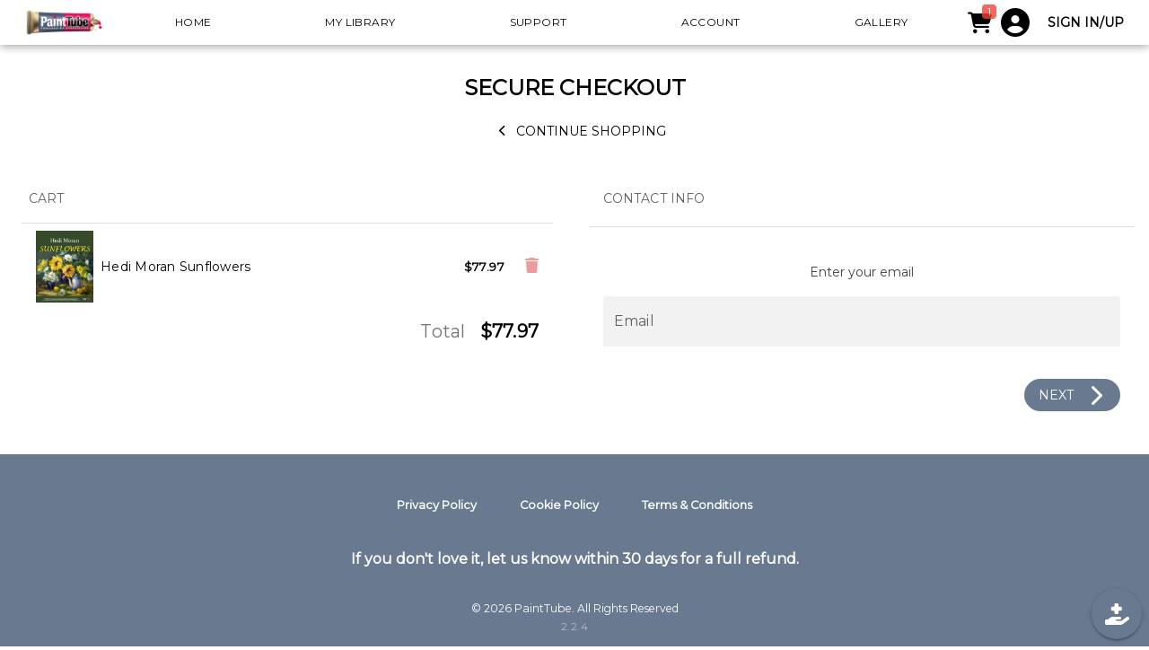

--- FILE ---
content_type: text/html; charset=utf-8
request_url: https://digital.painttube.tv/checkout?cart=38705
body_size: 16863
content:
<!DOCTYPE html><html lang=en-US dir=ltr><head><script>window.__INITIAL_STATE__={"user":{"userInfo":{"anonymousUserID":"usYV3QYj8nbkQGzA"},"userDevice":{},"userLocation":{"ip":"3.142.243.104","timeZone":"America\u002FChicago","geo":{"lat":37.751,"lon":-97.822},"city":null,"subdivisions":null,"continent":"North America","country":"United States","countryCode":"US"},"userState":"anonymous","authToken":"","sessionToken":"eyJhbGciOiJIUzI1NiIsInR5cCI6IkpXVCJ9.eyJpYXQiOjE3Njk0MzA5MDJ9.OP1BokzcAHO2f2qOfvb_cD_3NPZSqswak8-N7jIT2CI"},"environmentName":"PaintTube","environmentID":"painttube","contentsLength":null,"queryParams":{"cart":"38705"},"host":"https:\u002F\u002Fdigital.painttube.tv","clientIP":"3.142.243.104","sessionID":"sTPtY8iPEjhMOu9u","cart":[],"cartState":{"sumTotal":null,"regularAmountTotal":null},"checkout":{"codeApplied":null,"giftCodeStatus":null,"giftCodeAmountApplied":0,"couponCodeStatus":null,"paymentInfo":{"couponCode":"","giftCode":""}},"deliveryDomain":"https:\u002F\u002Fcdn.purple.is","cdnPreviewRoute":"\u002Fstatic\u002Fpreviews\u002F","contentID":"","contentPurchaseOption":{},"contentMetaData":{},"eJSON":{"pages":[{"meta":{"icon":"","path":"\u002F","hidden":false,"menuLabel":"Home"},"background":{"color":"white_default","image":null,"position":{"x":50,"y":50}},"pageBlocks":[{"id":"TopNav","hidden":false,"componentName":"TopNav"},{"id":"Drawer","hidden":true,"componentName":"Drawer"},{"id":"irWofcLGaN8s46vA","hidden":true,"componentName":"Hero"},{"id":"ixSWp3qFnN7xt2il","hidden":false,"componentName":"Slider"},{"id":"iMJgAD1MeNk4f2sI","hidden":false,"componentName":"GridColumn"},{"id":"Search","hidden":true,"componentName":"Search"},{"id":"ib2DbvoB5IFz8eyq","hidden":true,"componentName":"GridColumn"},{"id":"iQ20ojGv23y60ajS","hidden":true,"componentName":"GridColumn"},{"id":"ContentGrid-new-releases","hidden":true,"componentName":"ContentGrid"},{"id":"ix6IFf8x8937EoZ9","hidden":true,"componentName":"GridColumn"},{"id":"isSWDiyfVwYRA3gS","hidden":true,"componentName":"GridColumn"},{"id":"ContentGrid-Most-Popular","hidden":true,"componentName":"ContentGrid"},{"id":"imKOG2mGmtlelWGS","hidden":true,"componentName":"GridColumn"},{"id":"ContentGrid-Landscape","hidden":true,"componentName":"ContentGrid"},{"id":"ContentGrid-Portrait-and-Figure","hidden":true,"componentName":"ContentGrid"},{"id":"ContentGrid-Animals","hidden":true,"componentName":"ContentGrid"},{"id":"iTC1oetaHDQzETy4","hidden":true,"componentName":"ContentGrid"},{"id":"ContentGrid-Architecture","hidden":true,"componentName":"ContentGrid"},{"id":"il3pmINrXZadk5Ma","hidden":true,"componentName":"GridColumn"},{"id":"ContentGrid-Art","hidden":true,"componentName":"ContentGrid"},{"id":"ContentGrid-Johnnie","hidden":true,"componentName":"ContentGrid"},{"id":"ContentGrid-Drawing","hidden":true,"componentName":"ContentGrid"},{"id":"ContentGrid-Flowers","hidden":true,"componentName":"ContentGrid"},{"id":"ContentGrid-Watercolor","hidden":true,"componentName":"ContentGrid"},{"id":"iDqfHBPhKI6LgvkN","hidden":true,"componentName":"ContentGrid"},{"id":"iHnYkq16UVwI4wMC","hidden":true,"componentName":"ContentGrid"},{"id":"i2rb2DhaEv61h5K5","hidden":true,"componentName":"GridColumn"},{"id":"Footer","hidden":false,"componentName":"Footer"}]},{"meta":{"icon":"","path":"\u002Flibrary","hidden":false,"menuLabel":"My Library"},"pageBlocks":[{"id":"TopNav","hidden":false,"componentName":"TopNav"},{"id":"iw1Cinac62qtiTM6","hidden":false,"componentName":"Hero"},{"id":"iuOhWMIPDCRg7gfw","hidden":false,"componentName":"DevicesList"},{"id":"iz2u2ISkCOip2GPj","hidden":false,"componentName":"UserLibrary"},{"id":"iXsjRXQOp2ZyoSdR","hidden":false,"componentName":"GridColumn"},{"id":"Footer","hidden":false,"componentName":"Footer"}]},{"meta":{"icon":"","path":"\u002Fshop","hidden":true,"menuLabel":"Shop"},"pageBlocks":[{"id":"TopNav","hidden":false,"componentName":"TopNav"},{"id":"iXB7H8kUJkN67vha","hidden":false,"componentName":"Hero"},{"id":"Shop","hidden":false,"componentName":"Shop"},{"id":"Footer","hidden":false,"componentName":"Footer"}]},{"meta":{"icon":"","path":"\u002Fsupport","hidden":false,"menuLabel":"Support"},"pageBlocks":[{"id":"TopNav","hidden":false,"componentName":"TopNav"},{"id":"Drawer","hidden":true,"componentName":"Drawer"},{"id":"DefaultSupport","hidden":false,"componentName":"Support"},{"id":"Footer","hidden":false,"componentName":"Footer"}]},{"meta":{"icon":"","path":"\u002Faccount","hidden":false,"menuLabel":"Account"},"pageBlocks":[{"id":"TopNav","title":"TopNav","hidden":false,"componentName":"TopNav"},{"id":"Account","hidden":false,"componentName":"Account"},{"id":"Footer","hidden":false,"componentName":"Footer"}]},{"meta":{"icon":null,"path":"\u002Fgallery","hidden":false,"menuLabel":"Gallery"},"background":{"color":"transparent","image":null,"position":{"x":50,"y":50}},"conditions":{"list":{"hideForMember":false,"mustOwnContents":{"type":"AND","contents":[]},"mustNotOwnContents":{"type":"AND","contents":[]},"hideForAnonymousUsers":false},"type":"AND"},"pageBlocks":[{"id":"TopNav","hidden":false,"componentName":"TopNav"},{"id":"Drawer","hidden":true,"componentName":"Drawer"},{"id":"iL6YgyLXK7vgS6zr","hidden":false,"componentName":"Hero"},{"id":"i4AXeVPO5DoX8Zft","hidden":false,"componentName":"Feed"},{"id":"Footer","hidden":false,"componentName":"Footer"}]},{"meta":{"icon":"","path":"\u002Fcheckout","hidden":true,"menuLabel":"Checkout"},"pageBlocks":[{"id":"TopNav","hidden":false,"componentName":"TopNav"},{"id":"Checkout","hidden":false,"componentName":"Checkout"},{"id":"Footer","hidden":false,"componentName":"Footer"}]},{"meta":{"icon":"","path":"\u002Factivate","hidden":true,"menuLabel":"Activate"},"pageBlocks":[{"id":"TopNav","hidden":false,"componentName":"TopNav"},{"id":"ActivationCode","hidden":false,"componentName":"ActivationCode"},{"id":"Footer","hidden":false,"componentName":"Footer"}]},{"meta":{"icon":"","path":"\u002Fplay\u002F:environmentID","hidden":true,"menuLabel":"Play"},"pageBlocks":[{"id":"TopNav","hidden":false,"componentName":"TopNav"},{"id":"Player","hidden":false,"componentName":"Player"}]},{"meta":{"icon":"","path":"\u002Fprivacy-policy","hidden":true,"menuLabel":"Privacy Policy"},"pageBlocks":[{"id":"TopNav","hidden":false,"componentName":"TopNav"},{"id":"Drawer","hidden":true,"componentName":"Drawer"},{"id":"DefaultPrivacyPolicy","hidden":false,"componentName":"PrivacyPolicy"},{"id":"Footer","hidden":false,"componentName":"Footer"}]},{"meta":{"icon":null,"path":"\u002Fq1-catalog","hidden":true,"menuLabel":"Q1 catalog"},"pageBlocks":[{"id":"TopNav","hidden":false,"componentName":"TopNav"},{"id":"Drawer","hidden":true,"componentName":"Drawer"},{"id":"iHFBLqgd6MM7dX5D","hidden":false,"componentName":"ContentGrid"},{"id":"Footer","hidden":false,"componentName":"Footer"}]},{"meta":{"path":"\u002Fprofile\u002F:handle","hidden":true,"menuLabel":"Profile"},"pageBlocks":[{"id":"TopNav","hidden":false},{"id":"profile","hidden":false},{"id":"Footer","hidden":false}]}],"globalProps":{"logos":[{"href":"\u002Fenvironments\u002Fpainttube\u002Flogo-200w.png?v=1707153123020","width":200},{"href":"\u002Fenvironments\u002Fpainttube\u002Flogo-800w.png?v=1707153123020","width":800}],"design":{"fonts":{"body":{"fontface":"Montserrat"},"titles":{"fontface":"Montserrat"}},"colors":{"transparent":{"name":"transparent","color":"rgba(255,255,255,0)","hidden":false},"blue_default":{"name":"light blue","color":"rgba(89,134,240,1)","hidden":false},"grey_default":{"name":"grey","color":"rgba(255,255,255,1)","hidden":false},"black_default":{"name":"black","color":"rgba(0,0,0,1)","hidden":false},"white_default":{"name":"white","color":"rgba(255,255,255,1)","hidden":false},"orange_default":{"name":"light orange","color":"#A48F32","hidden":false},"purple_default":{"name":"light purple","color":"rgba(23,135,232,1)","hidden":false},"yellow_default":{"name":"light orange","color":"rgba(240,192,81,1)","hidden":false},"primary_default":{"name":"primary","color":"rgba(105, 122, 144,1)","hidden":false},"watercolor_default":{"name":"light watercolor","color":"rgba(139, 237, 213, 1)","hidden":false},"translucent_default":{"name":"primary translucent","color":"rgba(105,122,144,0.51)","hidden":false},"color_1642110675918_gvtpvnqq_plum-owl":{"name":"transparent-darken","color":"rgba(0, 0, 0, .2)","hidden":false},"color_1603132297473_o0ctd4vi_snow-sealion":{"name":"color_1603132297473_o0ctd4vi_snow-sealion","color":"#4F647F","hidden":false},"color_1693574810693_r9ypvcfq_dandelion-owl":{"name":"color_1693574810693_r9ypvcfq_dandelion-owl","color":"rgba(146, 254, 252)","hidden":true},"color_1693574767976_8vhvejsc_greenblue-toad":{"name":"color_1693574767976_8vhvejsc_greenblue-toad","color":"rgba(75, 65, 217)","hidden":true},"color_1693575436777_gifjrewl_asparagus-mole":{"name":"color_1693575436777_gifjrewl_asparagus-mole","color":"rgba(29,0,219,1)","hidden":false},"color_1669749997248_hwaudacb_cottoncandy-duck":{"name":"dark grey","color":"rgba(31,31,31,1)","hidden":false},"color_1693574798274_okpof7ie_silver-crocodile":{"name":"color_1693574798274_okpof7ie_silver-crocodile","color":"rgba(187, 115, 101)","hidden":true},"color_1605145991961_olhvurie_pinksherbet-gecko":{"name":"color_1605145991961_olhvurie_pinksherbet-gecko","color":"rgba(212,89,58,0.75)","hidden":false},"color_1642110418872_2igs7s2u_oldlace-armadillo":{"name":"color_1642110418872_2igs7s2u_oldlace-armadillo","color":"#8ebccc","hidden":false},"color_1693574851509_uaefah8g_mauvelous-buffalo":{"name":"Labor Day ","color":"#f14624","hidden":false},"color_1700839352381_4snuftki_hotmagenta-octopus":{"name":"color_1700839352381_4snuftki_hotmagenta-octopus","color":"rgba(62, 36, 177)","hidden":false},"color_1693574792275_wjng973i_papayawhip-lionfish":{"name":"color_1693574792275_wjng973i_papayawhip-lionfish","color":"rgba(188, 242, 246)","hidden":true},"color_1605143977241_smub9krz_lightsalmon-pinniped":{"name":"brightblue","color":"rgb(107, 221, 210)","hidden":false},"color_1596762511118_simmimjs_darkgoldenrod-lobster":{"name":"grey-light","color":"rgba(240,240,240,1)","hidden":false}},"brandColor":"primary_default","buttonsStyle":{"flat":false,"outline":false,"rounded":false,"unelevated":false},"pwaBackgroundColor":"primary_default"},"animation":{"triggerAlways":false},"conditions":{"applyConditionsInIframe":true},"injections":[{"element":"script","appendTo":"head","properties":{"innerHTML":"!function(f,b,e,v,n,t,s) {if(f.fbq)return;n=f.fbq=function(){n.callMethod? n.callMethod.apply(n,arguments):n.queue.push(arguments)}; if(!f._fbq)f._fbq=n;n.push=n;n.loaded=!0;n.version='2.0'; n.queue=[];t=b.createElement(e);t.async=!0; t.src=v;s=b.getElementsByTagName(e)[0]; s.parentNode.insertBefore(t,s)}(window,document,'script', 'https:\u002F\u002Fconnect.facebook.net\u002Fen_US\u002Ffbevents.js'); fbq('init', '1474173896155184'); fbq('track', 'PageView');"}},{"element":"link","purpose":"favicon","appendTo":"head","appendType":"appendend","properties":{"rel":"icon","href":"\u002Fstatic\u002FshopLogoIcons\u002Fpainttube_icon.png","type":"image\u002Fpng","sizes":"76x76"}},{"element":"link","purpose":"PWAicon","appendTo":"head","appendType":"appendend","properties":{"rel":"apple-touch-icon","href":"\u002Fstatic\u002FshopLogoSquares\u002Fpainttube_square.png","sizes":"128x128"}},{"element":"link","purpose":"PWAicon","appendTo":"head","appendType":"appendend","properties":{"rel":"apple-touch-startup-image","href":"\u002Fstatic\u002FshopLogoSquares\u002Fpainttube_square.png","sizes":"128x128"}},{"element":"script","purpose":"googletagmanager","appendTo":"head","appendType":"appendend","properties":{"gtmID":"UA-186721332-3"}},{"purpose":"googletagmanagerdata","properties":{"tags":["G-NY1QDRZ799","UA-85362605-1"],"events":[]}},{"element":"link","purpose":"favicon","appendTo":"head","appendType":"appendend","properties":{"rel":"icon","href":"\u002Fenvironments\u002Fpainttube\u002Ficons\u002Ffavicon-128x128.png?v=1707153128833","type":"image\u002Fpng","sizes":"128x128"}},{"element":"link","purpose":"favicon","appendTo":"head","appendType":"appendend","properties":{"rel":"icon","href":"\u002Fenvironments\u002Fpainttube\u002Ficons\u002Ffavicon-96x96.png?v=1707153128833","type":"image\u002Fpng","sizes":"96x96"}},{"element":"link","purpose":"favicon","appendTo":"head","appendType":"appendend","properties":{"rel":"icon","href":"\u002Fenvironments\u002Fpainttube\u002Ficons\u002Ffavicon-32x32.png?v=1707153128833","type":"image\u002Fpng","sizes":"32x32"}},{"element":"link","purpose":"favicon","appendTo":"head","appendType":"appendend","properties":{"rel":"icon","href":"\u002Fenvironments\u002Fpainttube\u002Ficons\u002Ffavicon-16x16.png?v=1707153128833","type":"image\u002Fpng","sizes":"16x16"}}],"emailSettings":{"fromEmailAddress":"streaming@painttube.tv"},"ratingsAndReviews":{"enabledForEnvironment":true},"allowRatingForOwnedContents":true},"blockLibrary":{"Shop":{"src":"common\u002FShop\u002FShop.vue","props":{"input":{"rounded":false,"showIcon":true,"clearable":true,"placeholderText":""},"subhead":{"bold":false,"text":"","color":"black_default","allCaps":false,"fontSize":"2.3rem"},"headline":{"bold":false,"text":"","color":"black_default","allCaps":false,"fontSize":"1.5rem"},"tagsColor":"black_default","background":{"color":"white_default","image":""},"showSearch":true,"contentsType":"all","sortContents":"newest","showTagFilters":true,"priorityTagHeadingsWithOrder":[3,40,6,35,18]},"title":"Shop","component":"Shop"},"Drawer":{"src":"common\u002FDrawer\u002FDrawer.vue","props":{"items":[{"type":"header","label":"Header"},{"type":"route","route":"\u002F"}],"links":{"size":12,"color":"black_default"},"headers":{"bold":false,"size":16,"color":"black_default"},"background":{"color":"black_default","image":null,"contain":false,"position":{"x":50,"y":50}}},"title":"Drawer","component":"Drawer"},"Footer":{"src":"common\u002FFooter\u002FFooter.vue","props":{"line1":{"bold":true,"text":"If you don't love it, let us know within 30 days for a full refund.","color":"white_default","fontSize":"1rem"},"line2":{"bold":false,"text":"","color":"white_default","fontSize":"0.8rem"},"columns":[],"linksRow":{"bold":true,"size":"0.8rem","color":"white_default","links":[{"url":"https:\u002F\u002Fstreamlinepublishing.com\u002Fcorp\u002F?page_id=593","name":"Privacy Policy "},{"url":"https:\u002F\u002Fstreamlinepublishing.com\u002Fcorp\u002F?page_id=908","name":"Cookie Policy"},{"url":"https:\u002F\u002Fstreamlinepublishing.com\u002Fcorp\u002F?page_id=914","name":"Terms & Conditions"}]},"copyright":{"color":"white_default"},"background":{"color":"primary_default"},"gutterSize":{"all":0,"top":0,"left":0,"right":0,"bottom":0},"socialLinks":{"size":27,"color":"white_default"},"spaceAround":{"all":0,"top":0,"left":0,"right":0,"bottom":0},"forceContainerWidth":true},"title":"Footer","component":"Footer"},"Player":{"src":"common\u002FMedia\u002FPlayer.vue","props":{"displayChaptersInList":true},"component":"Player"},"Search":{"src":"common\u002FSearch\u002FSearch.vue","props":{"input":{"size":3,"rounded":false,"showIcon":true,"clearable":true,"placeholderText":""},"background":{"color":"color_1596762511118_simmimjs_darkgoldenrod-lobster"},"spaceAround":{"all":0,"top":0,"left":0,"right":0,"bottom":0}},"component":"Search"},"TopNav":{"src":"common\u002FTopNav\u002FTopNav.vue","props":{"logo":true,"links":{"color":"black_default"},"border":{"bordered":false,"elevated":true,"borderColor":"blue_default"},"hasCart":false,"position":{"onTop":true},"alignment":"around","background":{"color":"white_default"},"sideMenuScreenWidthBreakpoint":null},"title":"TopNav","component":"TopNav"},"Account":{"src":"common\u002FAccount\u002FAccount.vue","props":{},"component":"Account"},"Checkout":{"src":"common\u002FCheckout\u002FCheckout.vue","props":{"codeLabel":"Discount Code","crossSell":{"headline":{"bold":false,"text":"INSTANT DISCOUNT — Add any of the below items to your order, get 10% off!","color":"black_default","allCaps":false,"fontSize":"1.6rem","alignment":"center"},"linkUtmParams":{"utm_source":"receipt-cross-sell"},"couponCodeInfo":{"prefix":"xsell","discountType":"percentage","discountValue":"10"},"contentURLRoute":"checkout"}},"component":"Checkout"},"ActivationCode":{"src":"common\u002FCheckout\u002FActivationCode.vue","props":{},"component":"ActivationCode"},"DefaultSupport":{"src":"common\u002FSupport\u002FSupport.vue","props":{},"title":"Support","component":"Support"},"ContentGrid-Art":{"src":"common\u002FContentGrid\u002FContentGrid.vue","props":{"button":{"name":"MORE LIKE THIS","color":"white_default","tagsIDs":[4249],"textColor":"black_default"},"subhead":{"bold":false,"text":"","color":"white_default","allCaps":false,"fontSize":"1rem"},"headline":{"bold":false,"text":"Art Marketing","color":"black_default","allCaps":false,"fontSize":"1.5rem"},"background":{"color":"color_1596762511118_simmimjs_darkgoldenrod-lobster","image":""},"contentIDs":["lsv_Rhoads_BC1","lsv_Rhoads_BC2","lsv_Rhoads_BC3","lsv_Rhoads_BC4","lsv_ericrhoadart-187","lsv_ericrhoadart-908"],"contentsType":"selected","sortContents":"custom","displaySorting":false,"contentItemLayout":"ContentItemBasic"},"title":"Content-Art Mktg","component":"ContentGrid"},"i2rb2DhaEv61h5K5":{"src":"common\u002FGridColumn\u002FGridColumn.vue","props":{"columns":[{"id":"column_1651192789837_pcplm59a_limegreen-frog","name":null,"align":"stretch","shadow":false,"widgets":[{"id":"widget_1651192789840_ifeizyfk_maize-dinosaur","type":"text","props":{"action":{"url":null,"isAnchor":false},"content":"\u003Cp\u003E\u003Cspan style=\"color: rgb(255, 255, 255);\"\u003EPaintTube.tv understands that customers have a variety of preferences when viewing video; some prefer to view on a tablet, smartphone or laptop, other prefer to watch on their TVs, on a Fire TV device, a Roku, or a smart TV browser. Some customers will want to stream video, while others will want to download to their computer or mobile device and watch with perfect playback even if their internet connection is slow or intermittent, or they are completely offline.\u003C\u002Fspan\u003E\u003C\u002Fp\u003E\u003Cp\u003E\u003Cspan style=\"color: rgb(255, 255, 255);\"\u003EPaintTube.tv accommodates all these methods of viewing and more, with a list of supported devices on the Library page.\u003C\u002Fspan\u003E\u003C\u002Fp\u003E\u003Cp\u003E\u003Cspan style=\"color: rgb(255, 255, 255);\"\u003EMost customers choose not to download their purchases, but just stream on the screen-based device of their choice.\u003C\u002Fspan\u003E\u003C\u002Fp\u003E\u003Cp\u003E\u003Cspan style=\"color: rgb(255, 255, 255);\"\u003EBut if you would like to download any title you've purchased, PaintTube.tv offers free apps for Mac, Windows, iOS and Android in which you have unlimited streaming and downloads.\u003C\u002Fspan\u003E\u003C\u002Fp\u003E\u003Cp\u003E\u003Cspan style=\"color: rgb(255, 255, 255);\"\u003EThe products are presented in full HD quality complete with chapter menu and all bonus materials. You can delete them to free up space on your device and re-download at any time.\u003C\u002Fspan\u003E\u003C\u002Fp\u003E\u003Cp\u003E\u003Cbr\u003E\u003C\u002Fp\u003E\u003Cp\u003E\u003Cstrong style=\"background-color: rgba(255, 255, 255, 0); color: rgb(240, 240, 240);\"\u003EClosed Caption\u003C\u002Fstrong\u003E\u003C\u002Fp\u003E\u003Cp\u003E\u003Cspan style=\"color: rgb(240, 240, 240);\"\u003EYou can get Google to auto-add captioning, if you STREAM our videos using the Google Chrome Browser.\u003C\u002Fspan\u003E\u003C\u002Fp\u003E\u003Cp\u003E\u003Cspan style=\"color: rgb(240, 240, 240);\"\u003ETo find this preference: Go to Google Chrome, go to the top left and click on the word CHROME.\u003C\u002Fspan\u003E\u003C\u002Fp\u003E\u003Cp\u003E\u003Cspan style=\"color: rgb(240, 240, 240);\"\u003EThen Click Preferences from the dropdown.\u003C\u002Fspan\u003E\u003C\u002Fp\u003E\u003Cp\u003E\u003Cspan style=\"color: rgb(240, 240, 240);\"\u003EThen Click Accessibility (or advanced\u002Faccessibility) from choices that appear.\u003C\u002Fspan\u003E\u003C\u002Fp\u003E\u003Cp\u003E\u003Cspan style=\"color: rgb(240, 240, 240);\"\u003EThen click to turn on:&nbsp;Live Caption--Automatically creates captions for English audio and video.&nbsp;\u003C\u002Fspan\u003E\u003C\u002Fp\u003E\u003Cp\u003E\u003Cspan style=\"color: rgb(240, 240, 240);\"\u003E(You may also find that newer streaming devices have the ability to live caption for you.)\u003C\u002Fspan\u003E\u003C\u002Fp\u003E\u003Cp class=\"ql-align-center\"\u003E\u003Cbr\u003E\u003C\u002Fp\u003E","animation":{"type":null},"background":{"color":"transparent","image":null,"contain":false,"position":{"x":50,"y":50}},"conditions":{"list":{"hideForMember":false,"mustOwnContents":{"type":"AND","contents":[]},"mustNotOwnContents":{"type":"AND","contents":[]},"hideForAnonymousUsers":false},"type":"AND"},"spaceAround":{"all":0,"top":0,"left":0,"right":0,"bottom":0}}}],"bordered":false,"background":{"color":"transparent","image":null,"contain":false,"position":{"x":50,"y":50}},"spaceAroundWidgets":{"x":0,"y":0}},{"id":"column_1652233192603_jcvef9cn_tomato-bear","name":null,"align":null,"shadow":false,"widgets":[{"id":"widget_1652233195000_wc8tqidn_indigo-okapi","type":"image","props":{"action":{"url":null,"isAnchor":false},"caption":{"bold":false,"text":null,"color":"white-default"},"background":{"size":"cover","color":"transparent","image":{"id":"pexels-photo-102127-2560w.jpg","renditions":["projects\u002FpISMzfPFlROFJxzw\u002Fpexels-photo-102127-2560w.jpg","projects\u002FpISMzfPFlROFJxzw\u002Fpexels-photo-102127-1600w.jpg","projects\u002FpISMzfPFlROFJxzw\u002Fpexels-photo-102127-800w.jpg","projects\u002FpISMzfPFlROFJxzw\u002Fpexels-photo-102127-200w.jpg"]},"height":26,"overlay":"transparent","position":{"x":50,"y":50}},"spaceAround":{"x":null,"y":null}}}],"bordered":false,"background":{"color":"transparent","image":null,"contain":false,"position":{"x":50,"y":50}},"spaceAroundWidgets":{"x":0,"y":0}}],"subhead":{"bold":false,"text":"","color":"black_default","allCaps":false,"fontSize":"1rem"},"headline":{"bold":true,"text":"About Digital Downloads","color":"white_default","allCaps":false,"fontSize":"1.7rem"},"animation":{"type":null},"background":{"color":"color_1603132297473_o0ctd4vi_snow-sealion","image":null,"contain":false,"position":{"x":50,"y":50}},"conditions":{"list":{"hideForMember":false,"mustOwnContents":{"type":"AND","contents":[]},"mustNotOwnContents":{"type":"AND","contents":[]},"hideForAnonymousUsers":false},"type":"AND"},"gutterSize":{"all":1,"top":1,"left":1,"right":1,"bottom":1},"spaceAround":{"all":1,"top":1,"left":1,"right":1,"bottom":1},"forceContainerWidth":true},"title":"Grid - About Digital Downloads","component":"GridColumn"},"i4AXeVPO5DoX8Zft":{"src":"common\u002FSocial\u002FFeed.vue","props":{"name":"","subhead":{"bold":false,"text":"","color":"black_default","allCaps":false,"fontSize":"0.8rem"},"darkMode":false,"headline":{"bold":true,"text":"","color":"black_default","allCaps":false,"fontSize":"1.5rem"},"animation":{"type":null},"conditions":{"list":{"hideForMember":false,"mustOwnContents":{"type":"AND","contents":[]},"mustNotOwnContents":{"type":"AND","contents":[]},"hideForAnonymousUsers":false},"type":"AND"},"onlyAdmins":false,"resolvable":false,"expansionItem":false,"joinUsMessage":null,"expansionLabel":"","backgroundColor":"color_1669749997248_hwaudacb_cottoncandy-duck","lockPostMessage":"","defaultVisibility":{"admin":{"value":{"signedIn":true,"anonymous":true},"hidden":true},"member":{"value":{"signedIn":true,"anonymous":true},"hidden":true}},"hideTagsByDefault":false,"requiredContentIDs":null,"hideInstantRecordingOptions":true,"allowAnonymousUsersToOpenPost":false},"title":"Feed","component":"Feed"},"iDqfHBPhKI6LgvkN":{"src":"common\u002FContentGrid\u002FContentGrid.vue","props":{"button":{"name":"MORE LIKE THIS","color":"white_default","tagsIDs":[896],"textColor":"black_default"},"subhead":{"bold":false,"text":"","color":"black_default","allCaps":false,"fontSize":"1rem"},"headline":{"bold":false,"text":"Specials & Bundles","color":"black_default","allCaps":false,"fontSize":"1.5rem"},"animation":{"type":null},"tileShape":"","background":{"color":"white_default","image":""},"conditions":{"list":{"hideForMember":false,"mustOwnContents":{"type":"AND","contents":[]},"mustNotOwnContents":{"type":"AND","contents":[]},"hideForAnonymousUsers":false},"type":"AND"},"contentIDs":["lsv_brianbloodtwo-340","lsv_3portrvideo-380","lsv_alberhandecombo-205","lsv_bootcampbundle","lsv_charlhuntecombo-742","lsv_michebyrne3-630","lsv_johanmangicombo-839","lsv_billdavidcombo-852","lsv_cesarsanto3-945","lsv_johnnlilieillum-415","lsv_johnmacdocombo-445","lsv_landsbundlspeci-539","lsv_josepmcgurcombo-719","lsv_thomajeffekitts-583","lsv_cherichris4-276","lsv_kathyanderflora-957","lsv_portrbundlspeci-573","lsv_chrislashlcombo-997"],"containTile":true,"itemsPerRow":[],"spaceAround":{"all":0,"top":0,"left":0,"right":0,"bottom":0},"contentsType":"selected","sortContents":"newest","displaySorting":false,"contentItemLayout":"ContentItemBasic","tagsHeadingsToDisplay":{"cover":[],"preview":[]}},"title":"Content-Specials & Bundles","component":"ContentGrid"},"iHFBLqgd6MM7dX5D":{"src":"common\u002FContentGrid\u002FContentGrid.vue","props":{"subhead":{"bold":false,"text":"","color":"black_default","allCaps":false,"fontSize":"1rem","alignment":"center"},"headline":{"bold":false,"text":"Winter Wishbook","color":"black_default","allCaps":false,"fontSize":"1.5rem","alignment":"center"},"tileShape":{"label":"Auto","value":""},"background":{"color":"transparent","image":null,"contain":false,"position":{"x":50,"y":50}},"conditions":{"list":{"hideForMember":false,"mustOwnContents":{"type":"AND","contents":[]},"mustNotOwnContents":{"type":"AND","contents":[]},"hideForAnonymousUsers":false},"type":"AND"},"contentIDs":["lsv_Morgan_Painting_For_The_Impatient","lsv_chantbarbepaint-616","lsv_michebyrnepaint-986","lsv_Schneider_Pastel_Secrets","lsv_Liliedahl_Portrait_Drawing_In_Charcoal","lsv_olivesinportr-415","lsv_Steele_Alexey_Portrait_Techniques","lsv_daniespricportr-125","lsv_Fallik_Portraits_from_Life","lsv_rosefrantportr-763","lsv_denapeterportr-873","lsv_gregomortereali-973","lsv_ericjohnsrembr-495","lsv_nikolblokhrussi-365","lsv_-804","lsv_thomajeffekitts-534","lsv_Aristides_Secrets_of_Classical_Painting","lsv_Santos_Portrait_Painting","lsv_cesarsantosecre-126","lsv_Burdick_Drawing_Techniques","lsv_Liliedahl_Lady_of_Shallot","lsv_virgielliotradi-769","lsv_marioarobin-241","lsv_McGraw_Drawing_the_Figure","lsv_McGraw_Painting_the_Figure","lsv_Watts_Gesture_Portraits","lsv_garinbakerintui-736","lsv_timreesmoder-659","lsv_Schneider_Fechin_Secrets","lsv_charlmianoold-743","lsv_Graves_Daniel_OWP","lsv_Zhang_Painting_Costumed_Figure","lsv_nancytankepaint-920","lsv_debrajoygroes-441","cIbtq5NAdIZ25CHU","lsv_joshularocclass-673","lsv_Watts_Drawing_from_the_Model","lsv_Wu_Drawing_the_Head_in_Charcoal","lsv_daniemaidmenhan-329","lsv_wang-756","lsv_williaschne-974","lsv_michamentlfigur-316","lsv_paulkrattmaste-919","lsv_daniespricpaint-816","lsv_paletknifepaint-465","lsv_michaholtewater-280","lsv_kylebucklcoura-218","lsv_mikehernacreat-206","lsv_kimcasebdrama-323","lsv_nancyborenlight-308","lsv_kathrstatspaint-873","lsv_kathiodombold-847","lsv_Sexton_Brushstrokes_with_Energy_and_Movement","lsv_robincheerbrush-293","lsv_debrahuseimpre-201","lsv_billdavidpaint-737","lsv_chuckmarshsimpl-352","lsv_Taylor_Masters_Mind","lsv_stewawhitepaint-314","lsv_Patterson_Barn_House","lsv_charlhuntebreak-980","lsv_carlbretznoctu-531","lsv_suziebakercolor-322","lsv_ericrhoadpaint-746","lsv_camilprzewa-582","lsv_Putnam_BB_CC","lsv_brendboylapaste-693","lsv_Christensen_Straight_Ahead","lsv_cherichristhe-250","lsv_johanmangithe-528","lsv_johanmangithe-402","lsv_marygarri6-156","lsv_williaschne-736","lsv_Schneider_Design_Secrets_of_Masters","lsv_nancytankeessen-854","lsv_johnmacdomaste-166","lsv_lauredanieoutdo-283","lsv_lauredanieoil-945","lsv_cherichrisbrush-767","lsv_Christensen_Highlight","lsv_Christensen_Keeping_An_Eye_Out","cXJ5G9knLM9XHEot","lsv_karenknutsfun-807"],"containTile":false,"itemsPerRow":[],"contentsType":"selected","sortContents":"custom","displayActions":false,"displaySorting":false,"displayDuration":false,"contentTextColor":"black_default","contentItemLayout":"ContentItemCard","cardBackgroundColor":"white_default","displayPreviewVideo":false,"tagsHeadingsToDisplay":{"cover":[],"preview":[]},"includePreviewableContentOnly":false},"title":"ContentGrid","component":"ContentGrid"},"iHnYkq16UVwI4wMC":{"src":"common\u002FContentGrid\u002FContentGrid.vue","props":{"subhead":{"bold":false,"text":"","color":"black_default","allCaps":false,"fontSize":"1rem"},"headline":{"bold":false,"text":"Featured Products","color":"black_default","allCaps":false,"fontSize":"1.5rem"},"animation":{"type":null},"tileShape":"","background":{"color":"transparent","image":""},"conditions":{"list":{"hideForMember":false,"mustOwnContents":{"type":"AND","contents":[]},"mustNotOwnContents":{"type":"AND","contents":[]},"hideForAnonymousUsers":false},"type":"AND"},"contentIDs":["lsv_thomajeffekitts-534","lsv_Santos_Portrait_Painting","lsv_johnmacdocreat-321","lsv_brendswensglowi-713","cMIfvtzU7DWH3uFB","lsv_joshularocclass-673"],"containTile":true,"itemsPerRow":[],"spaceAround":{"all":0,"top":0,"left":0,"right":0,"bottom":0},"contentsType":"selected","sortContents":"custom","displaySorting":false,"contentItemLayout":"ContentItemBasic","tagsHeadingsToDisplay":{"cover":[],"preview":[]}},"title":"Content-featured","component":"ContentGrid"},"iL6YgyLXK7vgS6zr":{"src":"common\u002FHero\u002FHero.vue","props":{"input":{"size":3,"rounded":true,"showIcon":true,"placeholderText":""},"height":50,"allCaps":true,"subhead":{"bold":false,"text":"Upload your work and engage with other artists!","color":"white_default","fontSize":"1.7rem","textAlign":"center"},"headline":{"bold":true,"text":"PaintTube.TV Artist Gallery","color":"white_default","image":{"id":"digitalpainttube_hero_1642101153067-2560w.png","renditions":["projects\u002FpISMzfPFlROFJxzw\u002Fdigitalpainttube_hero_1642101153067-2560w.png","projects\u002FpISMzfPFlROFJxzw\u002Fdigitalpainttube_hero_1642101153067-1600w.png","projects\u002FpISMzfPFlROFJxzw\u002Fdigitalpainttube_hero_1642101153067-800w.png","projects\u002FpISMzfPFlROFJxzw\u002Fdigitalpainttube_hero_1642101153067-200w.png"]},"fontSize":"3.8rem","useImage":false,"imageSize":100,"textAlign":"center"},"background":{"color":"transparent","image":{"id":"painttube_header_2_1642101269126-2560w.jpg","renditions":["projects\u002FpISMzfPFlROFJxzw\u002Fpainttube_header_2_1642101269126-2560w.jpg","projects\u002FpISMzfPFlROFJxzw\u002Fpainttube_header_2_1642101269126-1600w.jpg","projects\u002FpISMzfPFlROFJxzw\u002Fpainttube_header_2_1642101269126-800w.jpg","projects\u002FpISMzfPFlROFJxzw\u002Fpainttube_header_2_1642101269126-200w.jpg"]},"video":"","useVideo":false,"backgroundPosition":"50% 50%"},"showSearch":false,"blockPosition":"center","backgroundColor":"transparent"},"title":"Hero","component":"Hero"},"iMJgAD1MeNk4f2sI":{"src":"common\u002FGridColumn\u002FGridColumn.vue","props":{"columns":[{"id":"column_1694621162321_u6mj7v1s_grannysmithapple-llama","name":"Column 1","align":null,"width":null,"action":{"url":null,"modal":null,"giftForm":null,"isAnchor":null},"shadow":false,"widgets":[{"id":"widget_1694621165311_tju2scfa_copper-silkworm","type":"image","props":{"alt":"","action":{"url":"https:\u002F\u002Fpainttube.tv","modal":null,"giftForm":null,"isAnchor":null},"caption":{"bold":false,"text":null,"color":"white_default"},"animation":{"type":null},"background":{"size":"contain","color":"transparent","image":{"id":"PaintTube_logo_2024_wTagline_1707139748057-2560w.png","renditions":["\u002Fprojects\u002FpISMzfPFlROFJxzw\u002FPaintTube_logo_2024_wTagline_1707139748057-2560w.png","\u002Fprojects\u002FpISMzfPFlROFJxzw\u002FPaintTube_logo_2024_wTagline_1707139748057-1600w.png","\u002Fprojects\u002FpISMzfPFlROFJxzw\u002FPaintTube_logo_2024_wTagline_1707139748057-800w.png","\u002Fprojects\u002FpISMzfPFlROFJxzw\u002FPaintTube_logo_2024_wTagline_1707139748057-200w.png"]},"height":10,"overlay":"transparent","position":{"x":50,"y":50}},"conditions":{"list":{"hideForMember":false,"mustOwnContents":{"type":"AND","contents":[]},"mustNotOwnContents":{"type":"AND","contents":[]},"hideForAnonymousUsers":false},"type":"AND"},"spaceAround":{"top":4,"left":0,"right":0,"bottom":0},"roundedBorders":false}},{"id":"widget_1694621257362_p8uknaom_tomato-moose","type":"search","props":{"input":{"size":1,"rounded":false,"clearable":true,"placeholderText":""},"animation":{"type":null},"background":{"color":"transparent","image":null,"contain":false,"position":{"x":50,"y":50}},"conditions":{"list":{"hideForMember":true,"mustOwnContents":{"type":"AND","contents":[]},"mustNotOwnContents":{"type":"AND","contents":[]},"hideForAnonymousUsers":true},"type":"AND"},"spaceAround":{"top":3,"left":0,"right":0,"bottom":4}}},{"id":"widget_1702579992164_jzvcpjxe_skyblue-dog","type":"separator","props":{"well":true,"animation":{"type":null},"separator":{"size":1,"color":"transparent"},"background":{"color":"transparent","image":"","position":{"x":50,"y":50}},"conditions":{"list":{"hideForMember":false,"mustOwnContents":{"type":"AND","contents":[]},"mustNotOwnContents":{"type":"AND","contents":[]},"hideForAnonymousUsers":false},"type":"AND"},"spaceAround":{"top":1,"left":1,"right":1,"bottom":4.6}}},{"id":"widget_1702569083889_soodqjs3_yelloworange-asianelephant","type":"buttons","props":{"bold":true,"size":"1.6rem","buttons":[{"url":"https:\u002F\u002Fpainttube.tv","name":"PURCHASE VIDEOS","style":{"icon":"fas fa-shopping-cart","useIcon":true,"position":null,"textColor":"grey_default","backgroundColor":"orange_default"},"actionType":"url"}],"position":"center","animation":{"type":null},"separator":{"color":null,"state":false},"background":{"color":"transparent","image":null,"contain":false,"position":{"x":50,"y":50}},"conditions":{"list":{"hideForMember":false,"mustOwnContents":{"type":"AND","contents":[]},"mustNotOwnContents":{"type":"AND","contents":[]},"hideForAnonymousUsers":false},"type":"AND"},"equalWidth":false,"spaceAround":{"top":0,"left":0,"right":0,"bottom":0},"isSocialLinks":false}}],"bordered":false,"maxWidth":null,"background":{"color":"transparent","image":null,"contain":false,"position":{"x":50,"y":50}},"conditions":{"list":{"hideForMember":false,"mustOwnContents":{"type":"AND","contents":[]},"mustNotOwnContents":{"type":"AND","contents":[]},"hideForAnonymousUsers":false},"type":"AND"},"spaceAroundWidgets":{"top":0,"left":0,"right":0,"bottom":0}}],"animation":{"type":null},"background":{"color":"transparent","image":{"id":"painttube_header_2_1642101269126-1600w_1694621180875-2560w.jpg","renditions":["\u002Fprojects\u002FpISMzfPFlROFJxzw\u002Fpainttube_header_2_1642101269126-1600w_1694621180875-2560w.jpg","\u002Fprojects\u002FpISMzfPFlROFJxzw\u002Fpainttube_header_2_1642101269126-1600w_1694621180875-1600w.jpg","\u002Fprojects\u002FpISMzfPFlROFJxzw\u002Fpainttube_header_2_1642101269126-1600w_1694621180875-800w.jpg","\u002Fprojects\u002FpISMzfPFlROFJxzw\u002Fpainttube_header_2_1642101269126-1600w_1694621180875-200w.jpg"]},"contain":false,"position":{"x":50,"y":50}},"conditions":{"list":{"hideForMember":false,"mustOwnContents":{"type":"AND","contents":[]},"mustNotOwnContents":{"type":"AND","contents":[]},"hideForAnonymousUsers":false},"type":"AND"},"gutterSize":{"all":5},"spaceAround":{"top":0,"left":1,"right":1,"bottom":1.8},"forceContainerWidth":true},"title":"New Hero","component":"GridColumn"},"iQ20ojGv23y60ajS":{"src":"common\u002FGridColumn\u002FGridColumn.vue","props":{"columns":[{"id":"column_1652228905023_br3ie6ge_darkmagenta-ape","name":null,"align":null,"shadow":false,"widgets":[{"id":"widget_1652228972481_qbhdqay4_scarlet-pangolin","type":"image","props":{"action":{"url":"https:\u002F\u002Fdigital.painttube.tv\u002Fshop\u002FcIzWN2WkL1NsuN4E\u002F?utm_source=3439","isAnchor":false},"caption":{"bold":false,"text":null,"color":"white-default"},"animation":{"type":null},"background":{"size":"cover","color":"transparent","image":{"id":"12DaysOfChristmas-email-final-3_1671018477029-2560w.jpg","renditions":["projects\u002FpISMzfPFlROFJxzw\u002F12DaysOfChristmas-email-final-3_1671018477029-2560w.jpg","projects\u002FpISMzfPFlROFJxzw\u002F12DaysOfChristmas-email-final-3_1671018477029-1600w.jpg","projects\u002FpISMzfPFlROFJxzw\u002F12DaysOfChristmas-email-final-3_1671018477029-800w.jpg","projects\u002FpISMzfPFlROFJxzw\u002F12DaysOfChristmas-email-final-3_1671018477029-200w.jpg"]},"height":null,"overlay":"transparent","position":{"x":50,"y":50}},"conditions":{"list":{"hideForMember":false,"mustOwnContents":{"type":"AND","contents":[]},"mustNotOwnContents":{"type":"AND","contents":[]},"hideForAnonymousUsers":false},"type":"AND"},"spaceAround":{"all":0,"top":0,"left":0,"right":0,"bottom":0}}}],"bordered":false,"background":{"color":"transparent","image":null,"contain":false,"position":{"x":50,"y":50}},"spaceAroundWidgets":{"x":0,"y":0}}],"subhead":{"bold":false,"text":"","color":"black_default","allCaps":false,"fontSize":"1rem"},"headline":{"bold":false,"text":"","color":"black_default","allCaps":false,"fontSize":"2.0rem"},"animation":{"type":null},"background":{"color":"primary_default","image":null,"contain":false,"position":{"x":50,"y":50}},"conditions":{"list":{"hideForMember":false,"mustOwnContents":{"type":"AND","contents":[]},"mustNotOwnContents":{"type":"AND","contents":[]},"hideForAnonymousUsers":false},"type":"AND"},"gutterSize":{"all":1,"top":1,"left":1,"right":1,"bottom":1},"spaceAround":{"all":1,"top":1,"left":1,"right":1,"bottom":1},"forceContainerWidth":true},"title":"12DAYS","component":"GridColumn"},"iTC1oetaHDQzETy4":{"src":"common\u002FContentGrid\u002FContentGrid.vue","props":{"button":{"name":"MORE LIKE THIS","color":"white_default","tagsIDs":[3996],"textColor":"black_default"},"subhead":{"bold":false,"text":"","color":"white_default","allCaps":false,"fontSize":"1rem"},"headline":{"bold":false,"text":"Still Life","color":"black_default","allCaps":false,"fontSize":"1.5rem"},"animation":{"type":null},"tileShape":"","background":{"color":"color_1596762511118_simmimjs_darkgoldenrod-lobster"},"conditions":{"list":{"hideForMember":false,"mustOwnContents":{"type":"AND","contents":[]},"mustNotOwnContents":{"type":"AND","contents":[]},"hideForAnonymousUsers":false},"type":"AND"},"contentIDs":["lsv_Carter_European_Street_Scene","lsv_Moran_Poppies_Roses","lsv_lynboyerwheel-699","lsv_nancytankeessen-854","lsv_Chambers_In_A_Timely_Manner","lsv_Legg_Cobalt_and_Cantaloupe"],"containTile":true,"itemsPerRow":[],"spaceAround":{"all":0,"top":0,"left":0,"right":0,"bottom":0},"contentsType":"selected","sortContents":"custom","displaySorting":false,"contentItemLayout":"ContentItemBasic","tagsHeadingsToDisplay":{"cover":[],"preview":[]}},"title":"Content-StillLife","component":"ContentGrid"},"iXB7H8kUJkN67vha":{"src":"common\u002FHero\u002FHero.vue","props":{"input":{"size":3,"rounded":false,"showIcon":true,"placeholderText":""},"height":50,"allCaps":true,"subhead":{"bold":false,"text":"","color":"black_default","fontSize":"1.7rem","textAlign":"center"},"headline":{"bold":true,"text":"WELCOME TO YOUR NEW PAGE!","color":"black_default","image":{"id":"PaintTube_logo_2024_wTagline_1707139748057-2560w.png","renditions":["\u002Fprojects\u002FpISMzfPFlROFJxzw\u002FPaintTube_logo_2024_wTagline_1707139748057-2560w.png","\u002Fprojects\u002FpISMzfPFlROFJxzw\u002FPaintTube_logo_2024_wTagline_1707139748057-1600w.png","\u002Fprojects\u002FpISMzfPFlROFJxzw\u002FPaintTube_logo_2024_wTagline_1707139748057-800w.png","\u002Fprojects\u002FpISMzfPFlROFJxzw\u002FPaintTube_logo_2024_wTagline_1707139748057-200w.png"]},"fontSize":"3.8rem","useImage":true,"imageSize":100,"textAlign":"center"},"background":{"color":"transparent","image":{"id":"painttube_header_2_1642101269126-2560w.jpg","renditions":["projects\u002FpISMzfPFlROFJxzw\u002Fpainttube_header_2_1642101269126-2560w.jpg","projects\u002FpISMzfPFlROFJxzw\u002Fpainttube_header_2_1642101269126-1600w.jpg","projects\u002FpISMzfPFlROFJxzw\u002Fpainttube_header_2_1642101269126-800w.jpg","projects\u002FpISMzfPFlROFJxzw\u002Fpainttube_header_2_1642101269126-200w.jpg"]},"video":"","useVideo":false,"backgroundPosition":"50% 50%"},"showSearch":false,"blockPosition":"center","backgroundColor":"transparent"},"title":"Hero","component":"Hero"},"iXsjRXQOp2ZyoSdR":{"id":"iwnwJstfjwYhFYyh","src":"common\u002FGridColumn\u002FGridColumn.vue","props":{"columns":[{"id":"column_1679614338047_tenajgw3_bluebell-seahorse","name":"Column 1","align":null,"width":null,"shadow":false,"widgets":[{"id":"widget_1679614343791_cqwcyshf_palegreen-asianelephant","name":"TEXT","type":"text","props":{"action":{"url":null,"modal":null,"giftForm":null,"isAnchor":null},"content":"\u003Ch2\u003E\u003Cspan style=\"color: rgb(255, 255, 255);\"\u003EShare your paintings in the new PaintTube TV Gallery!\u003C\u002Fspan\u003E\u003C\u002Fh2\u003E\u003Cp\u003E\u003Cspan style=\"color: rgb(255, 255, 255);\"\u003ETake a photo of your painting with your smartphone, and post it in the new PaintTube TV Gallery!\u003C\u002Fspan\u003E\u003C\u002Fp\u003E","animation":{"type":null},"background":{"color":"transparent","image":null,"contain":false,"position":{"x":50,"y":50}},"conditions":{"list":{"hideForMember":false,"mustOwnContents":{"type":"AND","contents":[]},"mustNotOwnContents":{"type":"AND","contents":[]},"hideForAnonymousUsers":false},"type":"AND"},"spaceAround":{"top":2.4,"left":0,"right":0,"bottom":0}}},{"id":"widget_1680304398820_t3kqbg5v_lightgray-reindeer","name":"BUTTONS","type":"buttons","props":{"bold":true,"size":"1.2rem","buttons":[{"url":"\u002Fgallery","name":"TAKE ME TO THE PAINTTUBE TV GALLERY","style":{"icon":null,"image":null,"useIcon":false,"position":null,"textColor":"white_default","backgroundColor":"primary_default"},"actionType":"url"}],"position":"start","animation":{"type":null},"separator":{"color":null,"state":false},"background":{"color":"transparent","image":null,"contain":false,"position":{"x":50,"y":50}},"conditions":{"list":{"hideForMember":false,"mustOwnContents":{"type":"AND","contents":[]},"mustNotOwnContents":{"type":"AND","contents":[]},"hideForAnonymousUsers":false},"type":"AND"},"equalWidth":false,"spaceAround":{"top":0,"left":0,"right":0,"bottom":0},"isSocialLinks":false}}],"bordered":false,"maxWidth":null,"background":{"color":"transparent","image":null,"contain":false,"position":{"x":50,"y":50}},"spaceAroundWidgets":{"top":0,"left":0,"right":0,"bottom":0}},{"id":"column_1680304088016_lmo1pt4b_silver-duck","name":"Column 2","align":null,"width":null,"shadow":false,"widgets":[{"id":"widget_1680304516271_usaqwyvx_darkred-quahog","name":"TEXT","type":"text","props":{"action":{"url":null,"modal":null,"giftForm":null,"isAnchor":null},"content":"\u003Ch2 class=\"ql-align-center\"\u003E\u003Cbr\u003E\u003C\u002Fh2\u003E","animation":{"type":null},"background":{"color":"transparent","image":null,"contain":false,"position":{"x":50,"y":50}},"conditions":{"list":{"hideForMember":false,"mustOwnContents":{"type":"AND","contents":[]},"mustNotOwnContents":{"type":"AND","contents":[]},"hideForAnonymousUsers":false},"type":"AND"},"spaceAround":{"top":0,"left":0,"right":0,"bottom":0}}}],"bordered":false,"maxWidth":null,"background":{"color":"transparent","image":null,"contain":false,"position":{"x":50,"y":50}},"spaceAroundWidgets":{"top":0,"left":0,"right":0,"bottom":0}}],"animation":{"type":null},"background":{"color":"transparent","image":{"id":"Group_2__5__1680304117997-2560w.png","renditions":["projects\u002FpISMzfPFlROFJxzw\u002FGroup_2__5__1680304117997-2560w.png","projects\u002FpISMzfPFlROFJxzw\u002FGroup_2__5__1680304117997-1600w.png","projects\u002FpISMzfPFlROFJxzw\u002FGroup_2__5__1680304117997-800w.png","projects\u002FpISMzfPFlROFJxzw\u002FGroup_2__5__1680304117997-200w.png"]},"contain":false,"position":{"x":33,"y":64}},"conditions":{"list":{"hideForMember":false,"mustOwnContents":{"type":"AND","contents":[]},"mustNotOwnContents":{"type":"AND","contents":[]},"hideForAnonymousUsers":false},"type":"AND"},"gutterSize":{"all":1},"spaceAround":{"top":1,"left":1,"right":1,"bottom":4.2},"forceContainerWidth":true},"title":"Default","component":"GridColumn"},"ib2DbvoB5IFz8eyq":{"src":"common\u002FGridColumn\u002FGridColumn.vue","props":{"columns":[{"id":"column_1651192789837_pcplm59a_limegreen-frog","name":null,"align":null,"shadow":false,"widgets":[{"id":"widget_1693574652296_oeemhgwj_mediumblue-fossa","type":"image","props":{"alt":"","action":{"url":null,"modal":null,"giftForm":null,"isAnchor":null},"caption":{"bold":false,"text":null,"color":"white_default"},"animation":{"type":null},"background":{"size":"cover","color":"transparent","image":"","height":null,"overlay":"transparent","position":{"x":50,"y":50}},"conditions":{"list":{"hideForMember":false,"mustOwnContents":{"type":"AND","contents":[]},"mustNotOwnContents":{"type":"AND","contents":[]},"hideForAnonymousUsers":false},"type":"AND"},"spaceAround":{"top":0,"left":0,"right":0,"bottom":0},"roundedBorders":false}},{"id":"widget_1695736333039_nknl8fes_whitesmoke-hamster","type":"text","props":{"action":{"url":null,"modal":null,"giftForm":null,"isAnchor":null},"content":"\u003Ch1 class=\"ql-align-center\"\u003ESpecial Offer\u003C\u002Fh1\u003E\u003Cp class=\"ql-align-center\"\u003EBuy 2 Videos, Get 20% off your 2nd product!\u003C\u002Fp\u003E\u003Cp class=\"ql-align-center\"\u003EApply this code at checkout for a 20% discount off your 2nd product: \u003C\u002Fp\u003E\u003Ch4 class=\"ql-align-center\"\u003E\u003Cstrong style=\"color: rgb(29, 0, 219);\"\u003Ebuy2get20off\u003C\u002Fstrong\u003E\u003C\u002Fh4\u003E\u003Cp class=\"ql-align-center\"\u003E\u003Cspan style=\"color: rgb(18, 2, 2);\"\u003EDiscount will be applied to the product of lesser value\u003C\u002Fspan\u003E\u003C\u002Fp\u003E\u003Cp class=\"ql-align-center\"\u003E\u003Cspan style=\"color: rgb(18, 2, 2);\"\u003EPromo code is not applicable on bundle products, new releases and select artists\u003C\u002Fspan\u003E\u003C\u002Fp\u003E","animation":{"type":null},"background":{"color":"transparent","image":null,"contain":false,"position":{"x":50,"y":50}},"conditions":{"list":{"hideForMember":false,"mustOwnContents":{"type":"AND","contents":[]},"mustNotOwnContents":{"type":"AND","contents":[]},"hideForAnonymousUsers":false},"type":"AND"},"spaceAround":{"top":0,"left":0,"right":0,"bottom":0}}}],"bordered":false,"background":{"color":"transparent","image":null,"contain":false,"position":{"x":50,"y":50}},"spaceAroundWidgets":{"x":0,"y":0}}],"subhead":{"bold":false,"text":"","color":"black_default","allCaps":false,"fontSize":"1rem"},"headline":{"bold":false,"text":"","color":"black_default","allCaps":false,"fontSize":"2.0rem"},"animation":{"type":null},"background":{"color":"transparent","image":null,"contain":false,"position":{"x":50,"y":50}},"conditions":{"list":{"hideForMember":false,"mustOwnContents":{"type":"AND","contents":[]},"mustNotOwnContents":{"type":"AND","contents":[]},"hideForAnonymousUsers":false},"type":"AND"},"gutterSize":{"all":0.8,"top":1,"left":1,"right":1,"bottom":1},"spaceAround":{"all":1,"top":1,"left":1,"right":1,"bottom":1},"forceContainerWidth":true},"title":"buy2get20off","component":"GridColumn"},"il3pmINrXZadk5Ma":{"src":"common\u002FGridColumn\u002FGridColumn.vue","props":{"columns":[{"id":"column_1652226201881_vsqnlwc7_limegreen-guineafowl","name":null,"align":null,"shadow":false,"widgets":[{"id":"widget_1652230328235_ex77u6w6_darkorchid-macaw","type":"buttons","props":{"bold":false,"size":"1rem","buttons":[{"url":"\u002Fshop","name":"BROWSE ALL PRODUCTS","style":{"image":null,"textColor":"black_default","backgroundColor":"white_default"},"isAnchor":false}],"position":"center","background":{"color":"transparent","image":null,"contain":false,"position":{"x":50,"y":50}},"spaceAround":{"x":null,"y":null},"isSocialLinks":false}}],"bordered":false,"background":{"color":"transparent","image":null,"contain":false,"position":{"x":50,"y":50}},"spaceAroundWidgets":{"x":0,"y":0}}],"subhead":{"bold":false,"text":"","color":"black_default","allCaps":false,"fontSize":"1rem"},"headline":{"bold":false,"text":"","color":"black_default","allCaps":false,"fontSize":"2.3rem"},"background":{"color":"transparent","image":null,"contain":false,"position":{"x":50,"y":50}},"gutterSize":{"x":1,"y":1},"spaceAround":{"x":1,"y":1},"forceContainerWidth":true},"title":"Grid-button","component":"GridColumn"},"imKOG2mGmtlelWGS":{"src":"common\u002FGridColumn\u002FGridColumn.vue","props":{"columns":[{"id":"column_1671571211933_c5glq27n_blueviolet-pig","name":"Column 1","align":null,"width":null,"shadow":false,"widgets":[{"id":"widget_1671571211933_bfuwcosv_blanchedalmond-puma","type":"image","props":{"action":{"url":null,"modal":null,"giftForm":null,"isAnchor":null},"caption":{"bold":false,"text":null,"color":"white-default"},"animation":{"type":null},"background":{"size":"cover","color":"transparent","image":{"id":"watercolors_1651193630606-2560w.jpg","renditions":["projects\u002FpISMzfPFlROFJxzw\u002Fwatercolors_1651193630606-2560w.jpg","projects\u002FpISMzfPFlROFJxzw\u002Fwatercolors_1651193630606-1600w.jpg","projects\u002FpISMzfPFlROFJxzw\u002Fwatercolors_1651193630606-800w.jpg","projects\u002FpISMzfPFlROFJxzw\u002Fwatercolors_1651193630606-200w.jpg"]},"height":null,"overlay":"transparent","position":{"x":50,"y":50}},"conditions":{"list":{"hideForMember":false,"mustOwnContents":{"type":"AND","contents":[]},"mustNotOwnContents":{"type":"AND","contents":[]},"hideForAnonymousUsers":false},"type":"AND"},"spaceAround":{"top":0,"left":0,"right":0,"bottom":0},"roundedBorders":false}}],"bordered":false,"maxWidth":null,"background":{"color":"transparent","image":null,"contain":false,"position":{"x":50,"y":50}},"spaceAroundWidgets":{"top":0,"left":0,"right":0,"bottom":0}},{"id":"column_1671571211933_vuhbvs1a_darkgreen-toad","name":"Column 2","align":null,"width":null,"shadow":false,"widgets":[{"id":"widget_1671571211933_xqzkvdce_atomictangerine-lemur","type":"text","props":{"action":{"url":null,"modal":null,"giftForm":null,"isAnchor":null},"content":"\u003Ch2 class=\"ql-align-center\"\u003E\u003Cstrong style=\"color: rgb(255, 255, 255);\"\u003EGive the gift of knowledge\u003C\u002Fstrong\u003E\u003C\u002Fh2\u003E\u003Cp\u003E\u003Cstrong style=\"color: rgb(255, 255, 255);\"\u003ESweaters wear out. Fruitcakes go bad (eventually). But a gift of knowledge is for life. Buy a PaintTube digital gift card for family and friends and enhance their ability to create beautiful works of art!\u003C\u002Fstrong\u003E\u003C\u002Fp\u003E\u003Cp\u003E\u003Cstrong style=\"color: rgb(255, 255, 255);\"\u003EChoose any amount, and send now or on a day you choose.\u003C\u002Fstrong\u003E\u003C\u002Fp\u003E","animation":{"type":null},"background":{"color":"transparent","image":null,"contain":false,"position":{"x":50,"y":50}},"conditions":{"list":{"hideForMember":false,"mustOwnContents":{"type":"AND","contents":[]},"mustNotOwnContents":{"type":"AND","contents":[]},"hideForAnonymousUsers":false},"type":"AND"},"spaceAround":{"top":0,"left":0,"right":0,"bottom":0}}},{"id":"widget_1671571452943_ejttp72h_gray-hartebeest","name":"BUTTONS","type":"buttons","props":{"bold":true,"size":"1rem","buttons":[{"url":null,"name":"GIVE A GIFT","style":{"icon":null,"image":null,"useIcon":false,"position":null,"textColor":"black_default","backgroundColor":"white_default"},"actionType":"modal","modalActionProps":{"columns":[{"id":"column_1671571211933_c5glq27n_blueviolet-pig","name":"Column 1","align":null,"width":null,"shadow":false,"widgets":[{"id":"widget_1671571488122_zzvonbqy_navy-whistler","name":"GIFT","type":"gift","props":{"button":{"name":null,"textColor":"white_default","backgroundColor":"black_default"},"animation":{"type":null},"background":{"color":"transparent","image":null,"contain":false,"position":{"x":50,"y":50}},"conditions":{"list":{"hideForMember":false,"mustOwnContents":{"type":"AND","contents":[]},"mustNotOwnContents":{"type":"AND","contents":[]},"hideForAnonymousUsers":false},"type":"AND"},"spaceAround":{"top":0,"left":0,"right":0,"bottom":0}}}],"bordered":false,"maxWidth":null,"background":{"color":"transparent","image":null,"contain":false,"position":{"x":50,"y":50}},"spaceAroundWidgets":{"top":0,"left":0,"right":0,"bottom":0}}],"background":{"color":"white_default","image":null,"contain":false,"position":{"x":50,"y":50}},"gutterSize":{"all":1},"spaceAround":{"top":1,"left":1,"right":1,"bottom":1},"isFullScreen":false,"forceContainerWidth":true}}],"position":"center","animation":{"type":null},"separator":{"color":null,"state":false},"background":{"color":"transparent","image":null,"contain":false,"position":{"x":50,"y":50}},"conditions":{"list":{"hideForMember":false,"mustOwnContents":{"type":"AND","contents":[]},"mustNotOwnContents":{"type":"AND","contents":[]},"hideForAnonymousUsers":false},"type":"AND"},"equalWidth":false,"spaceAround":{"top":0,"left":0,"right":0,"bottom":0},"isSocialLinks":false}}],"bordered":false,"maxWidth":null,"background":{"color":"transparent","image":null,"contain":false,"position":{"x":50,"y":50}},"spaceAroundWidgets":{"top":0,"left":0,"right":0,"bottom":0}}],"animation":{"type":null},"background":{"color":"purple_default","image":null,"contain":false,"position":{"x":50,"y":50}},"conditions":{"list":{"hideForMember":false,"mustOwnContents":{"type":"AND","contents":[]},"mustNotOwnContents":{"type":"AND","contents":[]},"hideForAnonymousUsers":false},"type":"AND"},"gutterSize":{"all":1},"spaceAround":{"top":1,"left":1,"right":1,"bottom":1},"forceContainerWidth":true},"title":"Gift Card","component":"GridColumn"},"irWofcLGaN8s46vA":{"src":"common\u002FHero\u002FHero.vue","props":{"logo":true,"input":{"size":2,"rounded":false,"showIcon":true,"placeholderText":""},"height":60,"allCaps":true,"subhead":{"bold":false,"text":"","color":"black_default","fontSize":"1.7rem","textAlign":"center"},"headline":{"bold":true,"text":"WELCOME TO YOUR NEW PAGE!","color":"black_default","image":{"id":"digitalpainttube_hero_1642101153067-2560w.png","renditions":["projects\u002FpISMzfPFlROFJxzw\u002Fdigitalpainttube_hero_1642101153067-2560w.png","projects\u002FpISMzfPFlROFJxzw\u002Fdigitalpainttube_hero_1642101153067-1600w.png","projects\u002FpISMzfPFlROFJxzw\u002Fdigitalpainttube_hero_1642101153067-800w.png","projects\u002FpISMzfPFlROFJxzw\u002Fdigitalpainttube_hero_1642101153067-200w.png"]},"fontSize":"3.8rem","useImage":true,"imageSize":100,"textAlign":"center"},"background":{"color":"transparent","image":{"id":"painttube_header_2_1642101269126-2560w.jpg","renditions":["projects\u002FpISMzfPFlROFJxzw\u002Fpainttube_header_2_1642101269126-2560w.jpg","projects\u002FpISMzfPFlROFJxzw\u002Fpainttube_header_2_1642101269126-1600w.jpg","projects\u002FpISMzfPFlROFJxzw\u002Fpainttube_header_2_1642101269126-800w.jpg","projects\u002FpISMzfPFlROFJxzw\u002Fpainttube_header_2_1642101269126-200w.jpg"]},"video":"","useVideo":false,"backgroundPosition":"50% 50%"},"showSearch":true,"blockPosition":"center","backgroundColor":"transparent"},"title":"Hero","component":"Hero"},"isSWDiyfVwYRA3gS":{"src":"common\u002FGridColumn\u002FGridColumn.vue","props":{"columns":[{"id":"column_1651192789837_pcplm59a_limegreen-frog","name":"landscape","align":null,"shadow":false,"widgets":[{"id":"widget_1651192789840_a8wkwocn_mediumpurple-boar","type":"image","props":{"action":{"url":"\u002Fshop?tagFilters=3994","isAnchor":false},"caption":{"bold":true,"text":"Landscape","color":"white_default"},"background":{"size":"cover","color":"transparent","image":{"id":"landscape_1651193632868-2560w.jpg","renditions":["projects\u002FpISMzfPFlROFJxzw\u002Flandscape_1651193632868-2560w.jpg","projects\u002FpISMzfPFlROFJxzw\u002Flandscape_1651193632868-1600w.jpg","projects\u002FpISMzfPFlROFJxzw\u002Flandscape_1651193632868-800w.jpg"]},"height":null,"overlay":"transparent","position":{"x":50,"y":50}},"spaceAround":{"x":null,"y":null}}}],"bordered":false,"background":{"color":"transparent","image":null,"contain":false,"position":{"x":50,"y":50}},"spaceAroundWidgets":{"x":0,"y":0}},{"id":"column_1651192789840_k2rsv61e_chestnut-dugong","name":"portrait","align":null,"shadow":false,"widgets":[{"id":"widget_1651193620199_5axswlef_slateblue-mountainGoat","type":"image","props":{"action":{"url":"\u002Fshop?tagFilters=3995","isAnchor":false},"caption":{"bold":true,"text":"Portrait","color":"white-default"},"background":{"size":"cover","color":"transparent","image":{"id":"portrait_1651193633394-2560w.jpg","renditions":["projects\u002FpISMzfPFlROFJxzw\u002Fportrait_1651193633394-2560w.jpg","projects\u002FpISMzfPFlROFJxzw\u002Fportrait_1651193633394-1600w.jpg","projects\u002FpISMzfPFlROFJxzw\u002Fportrait_1651193633394-800w.jpg","projects\u002FpISMzfPFlROFJxzw\u002Fportrait_1651193633394-200w.jpg"]},"height":null,"overlay":"transparent","position":{"x":50,"y":50}},"spaceAround":{"x":null,"y":null}}}],"bordered":false,"background":{"color":"transparent","image":null,"contain":false,"position":{"x":50,"y":50}},"spaceAroundWidgets":{"x":0,"y":0}},{"id":"column_1651193701694_nwfwzs64_mediumslateblue-monarchbutterfly","name":"still life","align":null,"shadow":false,"widgets":[{"id":"widget_1651193701693_lev9atrp_asparagus-africanbuffalo","type":"image","props":{"action":{"url":"\u002Fshop?tagFilters=3996","isAnchor":false},"caption":{"bold":true,"text":"Still Life","color":"white-default"},"background":{"size":"cover","color":"transparent","image":{"id":"stilllife-1_1651193632331-2560w.jpg","renditions":["projects\u002FpISMzfPFlROFJxzw\u002Fstilllife-1_1651193632331-2560w.jpg","projects\u002FpISMzfPFlROFJxzw\u002Fstilllife-1_1651193632331-1600w.jpg","projects\u002FpISMzfPFlROFJxzw\u002Fstilllife-1_1651193632331-800w.jpg","projects\u002FpISMzfPFlROFJxzw\u002Fstilllife-1_1651193632331-200w.jpg"]},"height":null,"overlay":"transparent","position":{"x":50,"y":50}},"spaceAround":{"x":null,"y":null}}}],"bordered":false,"background":{"color":"transparent","image":null,"contain":false,"position":{"x":50,"y":50}},"spaceAroundWidgets":{"x":0,"y":0}}],"subhead":{"bold":false,"text":"","color":"black_default","allCaps":false,"fontSize":"1rem"},"headline":{"bold":false,"text":"Subjects","color":"black_default","allCaps":false,"fontSize":"1.5rem"},"animation":{"type":null},"background":{"color":"grey_default","image":null,"contain":false,"position":{"x":50,"y":50}},"conditions":{"list":{"hideForMember":false,"mustOwnContents":{"type":"AND","contents":[]},"mustNotOwnContents":{"type":"AND","contents":[]},"hideForAnonymousUsers":false},"type":"AND"},"gutterSize":{"all":1,"top":1,"left":1,"right":1,"bottom":1},"spaceAround":{"all":1,"top":1,"left":1,"right":1,"bottom":1},"forceContainerWidth":true},"title":"Subjects","component":"GridColumn"},"iuOhWMIPDCRg7gfw":{"src":"common\u002FDevicesList\u002FDevicesList.vue","props":{"iosURL":"https:\u002F\u002Fapps.apple.com\u002Fus\u002Fapp\u002Fpainttube-tv\u002Fid6480477077","columns":[{"id":"FireTv","html":"\u003Cp\u003E \u003Ca href='https:\u002F\u002Fwww.amazon.com\u002FStreamline-Publishing-PaintTube-TV\u002Fdp\u002FB09VKNM7SG' target='_blank' class='text-bold' style='background-color: transparent; text-decoration: none' \u003EGET THE APP\u003C\u002Fa\u003E \u003C\u002Fp\u003E","title":"Fire TV","background":{"color":"transparent","image":"\u002Fstatic\u002Fclients\u002Fcommon\u002Fdevices-firetv.png"}},{"id":"Android","html":"\u003Cp\u003E\u003Cspan class='text-h6'\u003EHow to watch on Android tablets and phones:\u003C\u002Fspan\u003E\u003C\u002Fp\u003E\u003Cbr\u003E\u003Cp\u003E1. Stream instantly by selecting the product from 'My Library'.\u003C\u002Fp\u003E\u003Cp\u003E2. Follow steps on your device to 'add to home screen' to add this as an app to your device homescreen for convenient one tap access!\u003C\u002Fp\u003E\u003Cp\u003E3. Or, download the free player app for the ability to download and watch offline.\u003C\u002Fp\u003E\u003Cbr\u003E\u003Cp\u003E\u003Ca href='https:\u002F\u002Fplay.google.com\u002Fstore\u002Fapps\u002Fdetails?id=com.zoinks.painttubetv' rel='noopener noreferrer'  target='_blank' class='text-bold' style='background-color: transparent; text-decoration: none'\u003EGET THE APP\u003C\u002Fa\u003E\u003C\u002Fp\u003E","title":"Android","background":{"color":"transparent","image":"\u002Fstatic\u002Fclients\u002Fcommon\u002Fdevices-android.png"}}],"rokuURL":"https:\u002F\u002Fchannelstore.roku.com\u002Fdetails\u002F4a56dd32aa4747d272baf12a0003f2b2\u002Fpainttubetv"},"title":"DevicesList","component":"DevicesList"},"iw1Cinac62qtiTM6":{"src":"common\u002FHero\u002FHero.vue","props":{"logo":false,"input":{"size":2,"rounded":false,"showIcon":true,"placeholderText":""},"height":59,"allCaps":true,"subhead":{"bold":false,"text":"","color":"black_default","fontSize":"1.7rem","textAlign":"center"},"headline":{"bold":true,"text":"WELCOME TO YOUR NEW PAGE!","color":"black_default","image":{"id":"PaintTube_logo_2024_wTagline_1707139748057-2560w.png","renditions":["\u002Fprojects\u002FpISMzfPFlROFJxzw\u002FPaintTube_logo_2024_wTagline_1707139748057-2560w.png","\u002Fprojects\u002FpISMzfPFlROFJxzw\u002FPaintTube_logo_2024_wTagline_1707139748057-1600w.png","\u002Fprojects\u002FpISMzfPFlROFJxzw\u002FPaintTube_logo_2024_wTagline_1707139748057-800w.png","\u002Fprojects\u002FpISMzfPFlROFJxzw\u002FPaintTube_logo_2024_wTagline_1707139748057-200w.png"]},"fontSize":"3.8rem","useImage":true,"imageSize":71,"textAlign":"center"},"background":{"color":"transparent","image":{"id":"painttube_header_2_1642101269126-2560w.jpg","renditions":["projects\u002FpISMzfPFlROFJxzw\u002Fpainttube_header_2_1642101269126-2560w.jpg","projects\u002FpISMzfPFlROFJxzw\u002Fpainttube_header_2_1642101269126-1600w.jpg","projects\u002FpISMzfPFlROFJxzw\u002Fpainttube_header_2_1642101269126-800w.jpg","projects\u002FpISMzfPFlROFJxzw\u002Fpainttube_header_2_1642101269126-200w.jpg"]},"video":"","useVideo":false,"backgroundPosition":"50% 50%"},"showSearch":true,"blockPosition":"center","backgroundColor":"transparent"},"title":"Hero","component":"Hero"},"ix6IFf8x8937EoZ9":{"src":"common\u002FGridColumn\u002FGridColumn.vue","props":{"columns":[{"id":"column_1651192789837_pcplm59a_limegreen-frog","name":"oil","align":null,"shadow":false,"widgets":[{"id":"widget_1651192789840_a8wkwocn_mediumpurple-boar","type":"image","props":{"action":{"url":"\u002Fshop?tagFilters=3998","isAnchor":false},"caption":{"bold":true,"text":"Oil","color":"white_default"},"background":{"size":"cover","color":"transparent","image":{"id":"oilpaint_1651193631149-2560w.jpg","renditions":["projects\u002FpISMzfPFlROFJxzw\u002Foilpaint_1651193631149-2560w.jpg","projects\u002FpISMzfPFlROFJxzw\u002Foilpaint_1651193631149-1600w.jpg","projects\u002FpISMzfPFlROFJxzw\u002Foilpaint_1651193631149-800w.jpg","projects\u002FpISMzfPFlROFJxzw\u002Foilpaint_1651193631149-200w.jpg"]},"height":null,"overlay":"transparent","position":{"x":50,"y":50}},"spaceAround":{"x":null,"y":null}}}],"bordered":false,"background":{"color":"transparent","image":null,"contain":false,"position":{"x":50,"y":50}},"spaceAroundWidgets":{"x":0,"y":0}},{"id":"column_1651192789840_k2rsv61e_chestnut-dugong","name":"pastel","align":null,"shadow":false,"widgets":[{"id":"widget_1651193620199_5axswlef_slateblue-mountainGoat","type":"image","props":{"action":{"url":"\u002Fshop?tagFilters=3999","isAnchor":false},"caption":{"bold":true,"text":"Pastel","color":"white-default"},"background":{"size":"cover","color":"transparent","image":{"id":"pastels_1651193634111-2560w.jpg","renditions":["projects\u002FpISMzfPFlROFJxzw\u002Fpastels_1651193634111-2560w.jpg","projects\u002FpISMzfPFlROFJxzw\u002Fpastels_1651193634111-1600w.jpg","projects\u002FpISMzfPFlROFJxzw\u002Fpastels_1651193634111-800w.jpg","projects\u002FpISMzfPFlROFJxzw\u002Fpastels_1651193634111-200w.jpg"]},"height":null,"overlay":"transparent","position":{"x":50,"y":50}},"spaceAround":{"x":null,"y":null}}}],"bordered":false,"background":{"color":"transparent","image":null,"contain":false,"position":{"x":50,"y":50}},"spaceAroundWidgets":{"x":0,"y":0}},{"id":"column_1651193701694_nwfwzs64_mediumslateblue-monarchbutterfly","name":"watercolors","align":null,"shadow":false,"widgets":[{"id":"widget_1651193701693_lev9atrp_asparagus-africanbuffalo","type":"image","props":{"action":{"url":"\u002Fshop?tagFilters=4001","isAnchor":false},"caption":{"bold":true,"text":"Watercolors","color":"white-default"},"background":{"size":"cover","color":"transparent","image":{"id":"watercolors_1651193630606-2560w.jpg","renditions":["projects\u002FpISMzfPFlROFJxzw\u002Fwatercolors_1651193630606-2560w.jpg","projects\u002FpISMzfPFlROFJxzw\u002Fwatercolors_1651193630606-1600w.jpg","projects\u002FpISMzfPFlROFJxzw\u002Fwatercolors_1651193630606-800w.jpg","projects\u002FpISMzfPFlROFJxzw\u002Fwatercolors_1651193630606-200w.jpg"]},"height":null,"overlay":"transparent","position":{"x":50,"y":50}},"spaceAround":{"x":null,"y":null}}}],"bordered":false,"background":{"color":"transparent","image":null,"contain":false,"position":{"x":50,"y":50}},"spaceAroundWidgets":{"x":0,"y":0}}],"subhead":{"bold":false,"text":"","color":"black_default","allCaps":false,"fontSize":"1rem"},"headline":{"bold":false,"text":"Mediums","color":"black_default","allCaps":false,"fontSize":"1.5rem"},"animation":{"type":null},"background":{"color":"grey_default","image":null,"contain":false,"position":{"x":50,"y":50}},"conditions":{"list":{"hideForMember":false,"mustOwnContents":{"type":"AND","contents":[]},"mustNotOwnContents":{"type":"AND","contents":[]},"hideForAnonymousUsers":false},"type":"AND"},"gutterSize":{"all":1,"top":1,"left":1,"right":1,"bottom":1},"spaceAround":{"all":1,"top":1,"left":1,"right":1,"bottom":1},"forceContainerWidth":true},"title":"Grid-Mediums","component":"GridColumn"},"ixSWp3qFnN7xt2il":{"src":"common\u002FSlider\u002FSlider.vue","props":{"well":false,"arrows":true,"columns":[{"id":"column_1732722100743_delt44o9_chestnut-buffalo","name":"Slide 1","align":null,"width":null,"action":{"url":null,"modal":null,"giftForm":null,"isAnchor":null},"shadow":false,"widgets":[{"id":"widget_1732722100743_yfckxnbu_greenblue-whistler","type":"image","props":{"action":{"url":"https:\u002F\u002Fpainttube.tv\u002Fpages\u002F12-days-of-xmas","modal":null,"giftForm":null,"isAnchor":null},"caption":{"bold":false,"text":null,"color":"white_default"},"animation":{"type":null},"background":{"size":"cover","color":"transparent","image":"","height":30,"overlay":"transparent","position":{"x":50,"y":50}},"conditions":{"list":{"hideForMember":false,"mustOwnContents":{"type":"AND","contents":[]},"mustNotOwnContents":{"type":"AND","contents":[]},"hideForAnonymousUsers":false},"type":"AND"},"spaceAround":{"top":0,"left":0,"right":0,"bottom":0},"roundedBorders":false}}],"bordered":false,"maxWidth":null,"background":{"color":"transparent","image":null,"contain":false,"position":{"x":50,"y":50}},"conditions":{"list":{"hideForMember":false,"mustOwnContents":{"type":"AND","contents":[]},"mustNotOwnContents":{"type":"AND","contents":[]},"hideForAnonymousUsers":false},"type":"AND"},"spaceAroundWidgets":{"top":0,"left":0,"right":0,"bottom":0}}],"subhead":{"bold":false,"text":"","color":"black_default","allCaps":false,"fontSize":"1rem","alignment":"center"},"headline":{"bold":false,"text":"","color":"black_default","allCaps":false,"fontSize":"2.3rem","alignment":"center"},"infinite":false,"animation":{"type":null},"maxHeight":null,"background":{"color":"transparent","image":null,"contain":false,"position":{"x":50,"y":50}},"conditions":{"list":{"hideForMember":false,"mustOwnContents":{"type":"AND","contents":[]},"mustNotOwnContents":{"type":"AND","contents":[]},"hideForAnonymousUsers":false},"type":"AND"},"gutterSize":{"all":1},"navigation":false,"thumbnails":false,"spaceAround":{"top":0,"left":0,"right":0,"bottom":0},"controlColor":"black_default","autoplayDelayMS":8000,"disableAutoplay":false,"maxImagesPerSlide":4,"navigationPosition":"bottom","multipleImagesPerSlide":false},"title":"Default","component":"Slider"},"iz2u2ISkCOip2GPj":{"src":"common\u002FShop\u002FShop.vue","props":{"input":{"size":3,"rounded":false,"clearable":true,"placeholderText":""},"headline":{"bold":false,"text":"","color":"black_default","allCaps":false,"fontSize":"1.5rem"},"animation":{"type":null},"tagsColor":"primary_default","tileShape":{"label":"Auto","value":""},"background":{"color":"white_default"},"conditions":{"list":{"hideForMember":false,"mustOwnContents":{"type":"AND","contents":[]},"mustNotOwnContents":{"type":"AND","contents":[]},"hideForAnonymousUsers":false},"type":"AND"},"containTile":false,"itemsPerRow":[],"spaceAround":{"all":0,"top":0,"left":0,"right":0,"bottom":0},"contentsType":"library","sortContents":"newest","displaySorting":false,"showTagFilters":true,"contentItemLayout":"ContentItemBasic","tagsHeadingsToDisplay":{"cover":[],"preview":[]},"priorityTagHeadingsWithOrder":[3,40,6,35,18]},"title":"UserLibrary","component":"UserLibrary"},"ContentGrid-Animals":{"src":"common\u002FContentGrid\u002FContentGrid.vue","props":{"button":{"name":"MORE LIKE THIS","color":"white_default","tagsIDs":[6186],"textColor":"black_default"},"subhead":{"bold":false,"text":"","color":"white_default","allCaps":false,"fontSize":"1rem"},"headline":{"bold":false,"text":"Animals","color":"black_default","allCaps":false,"fontSize":"1.5rem"},"tileShape":"","background":{"color":"white_default"},"contentIDs":["cXJ5G9knLM9XHEot","lsv_johanmangithe-402","lsv_cherichrisbrush-767","lsv_Christensen_Highlight","lsv_Liu_Twilight_in_Tibet","lsv_cherichristhe-250"],"containTile":true,"contentsType":"selected","sortContents":"custom","displaySorting":false,"contentItemLayout":"ContentItemBasic"},"title":"Content-Animals","component":"ContentGrid"},"ContentGrid-Drawing":{"src":"common\u002FContentGrid\u002FContentGrid.vue","props":{"button":{"name":"MORE LIKE THIS","color":"white_default","tagsIDs":[1459],"textColor":"black_default"},"subhead":{"bold":false,"text":"","color":"black_default","allCaps":false,"fontSize":"1rem"},"headline":{"bold":false,"text":"Drawing","color":"black_default","allCaps":false,"fontSize":"1.5rem"},"animation":{"type":null},"background":{"color":"color_1596762511118_simmimjs_darkgoldenrod-lobster"},"conditions":{"list":{"hideForMember":false,"mustOwnContents":{"type":"AND","contents":[]},"mustNotOwnContents":{"type":"AND","contents":[]},"hideForAnonymousUsers":false},"type":"AND"},"contentIDs":["lsv_olivesinportr-415","lsv_Watts_Drawing_from_the_Model","lsv_drawwithconfi-409","lsv_drawigestuin-283","lsv_Burdick_Drawing_Techniques","lsv_timreesthe-720","lsv_cesarsantosecre-126","lsv_michamentlfigur-316","lsv_wang-756","lsv_Wu_Drawing_the_Head_in_Charcoal","lsv_daniemaidmenhan-329","lsv_charlmianoold-743"],"itemsPerRow":[],"spaceAround":{"all":0,"top":0,"left":0,"right":0,"bottom":0},"contentsType":"selected","sortContents":"custom","displaySorting":false,"contentItemLayout":"ContentItemBasic","tagsHeadingsToDisplay":{"cover":[],"preview":[]}},"title":"Content-Drawing","component":"ContentGrid"},"ContentGrid-Flowers":{"src":"common\u002FContentGrid\u002FContentGrid.vue","props":{"button":{"name":"MORE LIKE THIS","color":"white_default","tagsIDs":[6473],"textColor":"black_default"},"subhead":{"bold":false,"text":"","color":"white_default","allCaps":false,"fontSize":"1.5rem"},"headline":{"bold":false,"text":"Flowers","color":"black_default","allCaps":false,"fontSize":"1.5rem"},"animation":{"type":null},"background":{"color":"white_default"},"conditions":{"list":{"hideForMember":false,"mustOwnContents":{"type":"AND","contents":[]},"mustNotOwnContents":{"type":"AND","contents":[]},"hideForAnonymousUsers":false},"type":"AND"},"contentIDs":["lsv_brendswensglowi-713","lsv_verakavur-529","crh1WR7pCuaXpCFq","lsv_kylemapaint-282","lsv_kathyanderbring-107","lsv_Johnson_Azaleas_and_Oranges"],"containTile":false,"itemsPerRow":[],"spaceAround":{"all":0,"top":0,"left":0,"right":0,"bottom":0},"contentsType":"selected","sortContents":"custom","displaySorting":false,"contentItemLayout":"ContentItemBasic","tagsHeadingsToDisplay":{"cover":[],"preview":[]}},"title":"Content-Flowers","component":"ContentGrid"},"ContentGrid-Johnnie":{"src":"common\u002FContentGrid\u002FContentGrid.vue","props":{"button":{"name":"MORE LIKE THIS","color":"white_default","tagsIDs":[4004],"textColor":"black_default"},"subhead":{"bold":false,"text":"","color":"white_default","allCaps":false,"fontSize":"1.5rem"},"headline":{"bold":false,"text":"Johnnie Liliedahl","color":"black_default","allCaps":false,"fontSize":"1.5rem"},"background":{"color":"white_default"},"contentIDs":["lsv_Liliedahl_Understanding_Color","lsv_Liliedahl_Color_Solutions","lsv_Liliedahl_Drawing_One_For_Painters","lsv_Liliedahl_Drawing_Two_For_Painters","lsv_Liliedahl_Boreas","lsv_Liliedahl_Narcissus","lsv_Liliedahl_Landscapes_of_France","lsv_Liliedahl_Gardenias_and_Rosebuds","lsv_Liliedahl_Lady_of_Shallot","lsv_Liliedahl_Sitting_Pretty","lsv_Liliedahl_Giving_Thanks","lsv_Liliedahl_Painting_Metals"],"containTile":false,"contentsType":"selected","sortContents":"custom","displaySorting":false,"contentItemLayout":"ContentItemBasic"},"title":"Content-Johnnie","component":"ContentGrid"},"DefaultPrivacyPolicy":{"src":"common\u002FPrivacyPolicy\u002FPrivacyPolicy.vue","props":{"title":"Privacy Policy"},"title":"PrivacyPolicy","component":"PrivacyPolicy"},"ContentGrid-Landscape":{"src":"common\u002FContentGrid\u002FContentGrid.vue","props":{"button":{"name":"MORE LIKE THIS","color":"white_default","tagsIDs":[3994,3993],"textColor":"black_default"},"subhead":{"bold":false,"text":"","color":"white_default","allCaps":false,"fontSize":"1rem"},"headline":{"bold":false,"text":"Landscape and Plein Air","color":"black_default","allCaps":false,"fontSize":"1.5rem"},"tileShape":"","background":{"color":"white_default"},"contentIDs":["lsv_davesantipaint-225","lsv_alberhandemaste-828","lsv_chrislashlvibra-800","lsv_kimcasebdrama-323","lsv_bobrohmharmo-728","lsv_kensalazmajes-461","lsv_josepmcguradvan-427","lsv_kathlhudsocreat-346","lsv_thomakeglepaint-794","lsv_Koeppel_Erik_Hudson_River_School","lsv_alberhandepaint-605","lsv_lorimcneelumin-676","lsv_paletknifepaint-465","lsv_Blood_Outdoor_Painting_Secrets","lsv_billdavidhow-602","lsv_cynthrosenexpre-371","lsv_charlhunterule-845","lsv_D-BBL-1"],"containTile":true,"contentsType":"selected","sortContents":"custom","displaySorting":false,"contentItemLayout":"ContentItemBasic"},"title":"Content-Landscape","component":"ContentGrid"},"ContentGrid-Watercolor":{"src":"common\u002FContentGrid\u002FContentGrid.vue","props":{"button":{"name":"MORE LIKE THIS","color":"white_default","tagsIDs":[4001],"textColor":"black_default"},"subhead":{"bold":false,"text":"","color":"white_default","allCaps":false,"fontSize":"1rem"},"headline":{"bold":false,"text":"Watercolor","color":"black_default","allCaps":false,"fontSize":"1.5rem"},"animation":{"type":null},"tileShape":"","background":{"color":"color_1596762511118_simmimjs_darkgoldenrod-lobster"},"conditions":{"list":{"hideForMember":false,"mustOwnContents":{"type":"AND","contents":[]},"mustNotOwnContents":{"type":"AND","contents":[]},"hideForAnonymousUsers":false},"type":"AND"},"contentIDs":["lsv_susanblacksimpl-782","cXJ5G9knLM9XHEot","cMIfvtzU7DWH3uFB","cGHtOZEyVwji9A9W","cwkVDksxGpg6DF2e","c8JSGnDmtwE1hSOw","lsv_michaholtewater-280","lsv_jillstefawagne-406","lsv_stewawhitepaint-314","lsv_richiviosconfi-754","lsv_laurimccrawater-898","lsv_brendswensglowi-713","lsv_thomawschal-293","lsv_michaholte7-739","lsv_danmarshcitys-207","lsv_keikotanabstory-731","lsv_laurimccrawater-307","lsv_shuanlifearl-314"],"containTile":true,"itemsPerRow":[],"spaceAround":{"all":0,"top":0,"left":0,"right":0,"bottom":0},"contentsType":"selected","sortContents":"custom","displaySorting":false,"contentTextColor":"black_default","contentItemLayout":"ContentItemBasic","tagsHeadingsToDisplay":{"cover":[],"preview":[]}},"title":"Content-Watercolor","component":"ContentGrid"},"ContentGrid-Architecture":{"src":"common\u002FContentGrid\u002FContentGrid.vue","props":{"subhead":{"bold":false,"text":"","color":"white_default","allCaps":false,"fontSize":"1rem"},"headline":{"bold":false,"text":"Architecture","color":"black_default","allCaps":false,"fontSize":"1.5rem"},"animation":{"type":null},"tileShape":"","background":{"color":"white_default"},"conditions":{"list":{"hideForMember":false,"mustOwnContents":{"type":"AND","contents":[]},"mustNotOwnContents":{"type":"AND","contents":[]},"hideForAnonymousUsers":false},"type":"AND"},"contentIDs":["lsv_stewawhitepaint-314","lsv_nancikingmertz-968","lsv_scottwprior-697","lsv_Auster_Mastering_Street_Scenes","lsv_Powers_City_Scene","lsv_Taylor_Bryan_Mark_Cityscapes"],"containTile":true,"itemsPerRow":[],"spaceAround":{"all":0,"top":0,"left":0,"right":0,"bottom":0},"contentsType":"selected","sortContents":"custom","displaySorting":false,"contentItemLayout":"ContentItemBasic","tagsHeadingsToDisplay":{"cover":[],"preview":[]}},"title":"Content-Architecture","component":"ContentGrid"},"ContentGrid-Most-Popular":{"src":"common\u002FContentGrid\u002FContentGrid.vue","props":{"button":{"name":"BROWSE ALL PRODUCTS","color":"white_default","tagsIDs":[3736,4066],"textColor":"black_default"},"subhead":{"bold":false,"show":true,"text":"","color":"white_default","allCaps":false,"fontSize":"1.5rem"},"headline":{"bold":false,"show":true,"text":"Most Popular","color":"black_default","allCaps":false,"fontSize":"1.5rem"},"animation":{"type":null},"tileShape":"","background":{"color":"color_1596762511118_simmimjs_darkgoldenrod-lobster"},"conditions":{"list":{"hideForMember":false,"mustOwnContents":{"type":"AND","contents":[]},"mustNotOwnContents":{"type":"AND","contents":[]},"hideForAnonymousUsers":false},"type":"AND"},"contentIDs":["lsv_Koeppel_Erik_Hudson_River_School","lsv_Aristides_Secrets_of_Classical_Painting","lsv_Evansen_DAE_1","lsv_Putnam_BB_CC","lsv_michaholte7-739","lsv_Graves_Daniel_OWP","lsv_lauredanieoil-945","lsv_billdavidlands-578","lsv_D-BBL-1","cMIfvtzU7DWH3uFB","lsv_Santos_Portrait_Painting","lsv_johnmacdopoeti-884","lsv_joshularocclass-673","lsv_johnmacdocreat-321","lsv_thomajeffekitts-726","lsv_thomawschal-293","lsv_kevinmacphthe-889","lsv_paulkrattmaste-806","lsv_johanmangithe-402","lsv_josepmcgurpaint-963","lsv_chrislashlpaint-609","lsv_dawnwhitesketc-310","lsv_kathiodombold-847","lsv_alberhandepaint-605","lsv_carlbretznoctu-531","lsv_cindybaronelega-738","lsv_cesarsantosecre-256","lsv_cesarsantosecre-126","lsv_josepmcguradvan-427","lsv_jimwodarcompo-695"],"containTile":false,"itemsPerRow":[],"spaceAround":{"all":0,"top":0,"left":0,"right":0,"bottom":0},"contentsType":"selected","sortContents":"custom","displaySorting":false,"contentTextColor":"black_default","contentItemLayout":"ContentItemBasic","tagsHeadingsToDisplay":{"cover":[],"preview":[]}},"title":"Content-Most-Popular","component":"ContentGrid"},"ContentGrid-new-releases":{"src":"common\u002FContentGrid\u002FContentGrid.vue","props":{"button":{"name":"BROWSE ALL PRODUCTS","color":"white_default","tagsIDs":[3736,4066],"textColor":"black_default"},"subhead":{"bold":false,"text":"","color":"white_default","allCaps":false,"fontSize":"1.5rem"},"headline":{"bold":false,"text":"New Releases","color":"black_default","allCaps":false,"fontSize":"1.5rem"},"animation":{"type":null},"tileShape":{"label":"Auto","value":""},"background":{"color":"color_1596762511118_simmimjs_darkgoldenrod-lobster","image":""},"conditions":{"list":{"hideForMember":false,"mustOwnContents":{"type":"AND","contents":[]},"mustNotOwnContents":{"type":"AND","contents":[]},"hideForAnonymousUsers":false},"type":"AND"},"contentIDs":["caYql0wNCnTtZuS3","cH5ArGCTCa6IMHEX","c96NHq90GaIFcx7J","cX3pq4b5Woyd2W72","cHEaWHptw5iaghgE","cxYHIyjF8YNCpEcs","cLzncOUi8zW6e7ql","cKZXv4pd5sQDvLGi","cVu9lf9qbtsTZJWO","c9rwEgkLIKWbuPfT","c3qsniX81P7IwEw1","cTj6V2LuaJbsDZhD","c8JSGnDmtwE1hSOw","crh1WR7pCuaXpCFq","c6uVhlgEB4S1F8bf","cwkVDksxGpg6DF2e","cbDpB36PYoLn7vh5","c5xflkQc1rHTynpM","ctc4aVjOhnnT7Lgs","ciJ9Ox69hKOjP7gU","cTi6hCgguFgHc8ll","cGHtOZEyVwji9A9W","cPDE3aF41T3gTKZR","ctMNffWAQmdCxpbK","cOllaROar5fNrVrW","cLOwikU9RDOEhli7","cw7o5BBmHnnzDcit","ciECJUKydC5iecJA","cMIfvtzU7DWH3uFB","clhK7mdKqXBCXgA9"],"containTile":false,"itemsPerRow":[],"spaceAround":{"all":0,"top":0,"left":0,"right":0,"bottom":0},"contentsType":"selected","hideMoreThan":0,"sortContents":"custom","displayActions":false,"displaySorting":false,"displayDuration":false,"contentTextColor":"black_default","horizontalScroll":false,"contentItemLayout":"ContentItemBasic","cardBackgroundColor":"white_default","displayPreviewVideo":false,"tagsHeadingsToDisplay":{"cover":[],"preview":[]},"stashHideMoreThanButton":false,"includePreviewableContentOnly":false},"title":"Content-New-Releases","component":"ContentGrid"},"ContentGrid-Portrait-and-Figure":{"src":"common\u002FContentGrid\u002FContentGrid.vue","props":{"button":{"name":"MORE LIKE THIS","color":"white_default","tagsIDs":[3997,3995],"textColor":"black_default"},"subhead":{"bold":false,"text":"","color":"white_default","allCaps":false,"fontSize":"1rem"},"headline":{"bold":false,"text":"Portrait and Figure","color":"black_default","allCaps":false,"fontSize":"1.5rem"},"tileShape":"","background":{"color":"color_1596762511118_simmimjs_darkgoldenrod-lobster"},"contentIDs":["lsv_nikolblokhrussi-365","lsv_timreesthe-720","lsv_lynboyerno-727","lsv_virgielliotradi-769","lsv_ryanbrownpaint-259","lsv_nancytankepaint-920","lsv_Schneider_Fechin_Secrets","lsv_tonyprosecre-535","lsv_williaschne-736","lsv_thomajeffekitts-726","lsv_robincheerbrush-293","lsv_nancyborenlight-308","lsv_jennibalkalimit-493","lsv_gabrigonzadello-191","lsv_thomajeffekitts-534","lsv_rosefrantportr-763","lsv_chantbarbepaint-616","lsv_gregomortereali-973"],"containTile":true,"contentsType":"selected","sortContents":"custom","displaySorting":false,"contentItemLayout":"ContentItemBasic"},"title":"Content-Portrait-and-Figure","component":"ContentGrid"},"profile":{"id":"profile","src":"common\u002FProfile\u002FProfile.vue","props":{},"title":"Profile","component":"Profile"}}},"moneyFormat":"$0,0.00","systemDesign":{"defaultColor":"#aaaaaa","controlGroupClass":"q-mt-sm q-pa-md bg-blue-grey-7 shadow-2","controlGroupHeaderClass":"row full-width justify-center text-caption text-uppercase"},"contentSearchFilters":{"searchString":"","ownedContentsOnly":false},"fetchUserQueryEventsPromise":null,"userPrefsForEnvironment":{},"userPrefsForContents":[],"lastRoutesInfo":{"lastRoutes":[],"lastRouteBeforePlayer":{}},"ownedItems":[],"showTagFilterModal":false,"siteDescription":"PaintTube Art Courses","tags":[],"totalForSaleContentCount":null,"totalOwnedContentCount":null,"isCustomDomain":true,"dataForRequests":{},"pendingAccountChanges":false,"missingComponentsReported":[],"projectID":"pISMzfPFlROFJxzw","GIFT_CONTENT_ID":"cVruOe9jE9gsDLfz","currentPage":{"meta":{"icon":"","path":"\u002Fcheckout","hidden":true,"menuLabel":"Checkout"},"pageBlocks":[{"id":"TopNav","hidden":false,"componentName":"TopNav"},{"id":"Checkout","hidden":false,"componentName":"Checkout"},{"id":"Footer","hidden":false,"componentName":"Footer"}]},"userMetaData":null,"latestFavPref":{"shop":false,"library":false},"startPlayerFromBeginning":false,"logsState":true,"drawerState":true,"searchPreference":{"library":{"text":"","tags":[]}},"newActivitiesCount":0,"reportedMissingPageBlock":[],"pendingRequests":{},"social":{"postsUploadList":[],"uploadInProgress":false,"postMetaData":null,"allPostTagsForEnvironment":null,"focusFeedModalInput":false,"userToMentionInReply":{"handle":null,"postContent":null},"editPostDialogState":false,"postToEdit":null,"postToCopy":null,"pinnedPostsCount":{},"userSocialPrefs":{"feedNotifications":{},"favoritePosts":{}}},"notifications":{"notificationsList":[],"newNotificationsCount":0}};document.currentScript.remove()</script><title>Checkout | PaintTube</title><meta property="og:title" content="PaintTube" data-qmeta="ogtitle"><meta property="og:image" content="null" data-qmeta="ogimage"><meta property="og:image:height" content="384" data-qmeta="ogimageheight"><meta property="og:image:width" content="384" data-qmeta="ogimagewidth"><meta property="og:type" content="website" data-qmeta="ogtype"><meta property="og:description" content="PaintTube Art Courses" data-qmeta="ogdescription"><link rel="icon" href="https://cdn.purple.is/static/shopLogoIcons/painttube_icon.png" type="image/png" sizes="76x76" data-qmeta="iy39AlVNjfo51BNx"><link rel="apple-touch-icon" href="https://cdn.purple.is/static/shopLogoSquares/painttube_square.png" sizes="128x128" data-qmeta="i5qqfSd9QRPOb359"><link rel="apple-touch-startup-image" href="https://cdn.purple.is/static/shopLogoSquares/painttube_square.png" sizes="128x128" data-qmeta="ib4Alc29sGuJvKGI"><link rel="icon" href="https://cdn.purple.is/environments/painttube/icons/favicon-128x128.png?v=1707153128833" type="image/png" sizes="128x128" data-qmeta="ik5qHXEqPwBjdPtL"><link rel="icon" href="https://cdn.purple.is/environments/painttube/icons/favicon-96x96.png?v=1707153128833" type="image/png" sizes="96x96" data-qmeta="igVGtFlM6KBA1ZDi"><link rel="icon" href="https://cdn.purple.is/environments/painttube/icons/favicon-32x32.png?v=1707153128833" type="image/png" sizes="32x32" data-qmeta="iqudjtq60bAtP6Q2"><link rel="icon" href="https://cdn.purple.is/environments/painttube/icons/favicon-16x16.png?v=1707153128833" type="image/png" sizes="16x16" data-qmeta="iULXDLdMsMkBXL9r"> <title>Blueprint</title><meta charset=utf-8><meta name=format-detection content="telephone=no"><meta name=mobile-web-app-capable content=yes><meta name=msapplication-tap-highlight content=no><meta name=apple-touch-fullscreen content=yes><meta name=apple-mobile-web-app-capable content=yes><meta name=layoutmode content=fitscreen/standard><meta name=viewport content="user-scalable=no,initial-scale=1,maximum-scale=1,minimum-scale=1,width=device-width"><link rel=manifest id=manifest-placeholder><script src=https://ajax.googleapis.com/ajax/libs/webfont/1/webfont.js rel=preload></script><script src=https://www.google.com/recaptcha/api.js async defer></script><script type=module crossorigin src=/assets/index.fdb5e56f.js></script><link rel=stylesheet href=/assets/index.37531e9d.css> <link rel="preload" href="/assets/fa-brands-400.232c6f6a.woff2" as="font" type="font/woff2" crossorigin><link rel="preload" href="/assets/fa-regular-400.c27da6f8.woff2" as="font" type="font/woff2" crossorigin><link rel="preload" href="/assets/fa-solid-900.ae17c16a.woff2" as="font" type="font/woff2" crossorigin><link rel="preload" href="/assets/fa-v4compatibility.c7a869fa.woff2" as="font" type="font/woff2" crossorigin><link rel="preload" href="/assets/KFOkCnqEu92Fr1MmgVxIIzQ.34e9582c.woff" as="font" type="font/woff" crossorigin><link rel="preload" href="/assets/KFOlCnqEu92Fr1MmSU5fBBc-.bf14c7d7.woff" as="font" type="font/woff" crossorigin><link rel="preload" href="/assets/KFOmCnqEu92Fr1Mu4mxM.f2abf7fb.woff" as="font" type="font/woff" crossorigin><link rel="preload" href="/assets/KFOlCnqEu92Fr1MmEU9fBBc-.9ce7f3ac.woff" as="font" type="font/woff" crossorigin><link rel="preload" href="/assets/KFOlCnqEu92Fr1MmWUlfBBc-.e0fd57c0.woff" as="font" type="font/woff" crossorigin><link rel="preload" href="/assets/KFOlCnqEu92Fr1MmYUtfBBc-.f6537e32.woff" as="font" type="font/woff" crossorigin><link rel="preload" href="/assets/flUhRq6tzZclQEJ-Vdg-IuiaDsNcIhQ8tQ.4a4dbc62.woff2" as="font" type="font/woff2" crossorigin><link rel="preload" href="/assets/flUhRq6tzZclQEJ-Vdg-IuiaDsNa.fd84f88b.woff" as="font" type="font/woff" crossorigin><link rel="modulepreload" href="/assets/MainLayout.05838257.js" crossorigin><link rel="modulepreload" href="/assets/Index.74ecef41.js" crossorigin><link rel="modulepreload" href="/assets/SignInUpDialog.6090b4a0.js" crossorigin></head><body class="desktop no-touch body--light" data-server-rendered><script id="qmeta-init">window.__Q_META__={"title":"Checkout | PaintTube","meta":{"ogtitle":{"property":"og:title","content":"PaintTube"},"ogimage":{"property":"og:image","content":null},"ogimageheight":{"property":"og:image:height","content":"384"},"ogimagewidth":{"property":"og:image:width","content":"384"},"ogtype":{"property":"og:type","content":"website"},"ogdescription":{"property":"og:description","content":"PaintTube Art Courses"}},"link":{"iy39AlVNjfo51BNx":{"rel":"icon","href":"https://cdn.purple.is/static/shopLogoIcons/painttube_icon.png","type":"image/png","sizes":"76x76"},"i5qqfSd9QRPOb359":{"rel":"apple-touch-icon","href":"https://cdn.purple.is/static/shopLogoSquares/painttube_square.png","sizes":"128x128"},"ib4Alc29sGuJvKGI":{"rel":"apple-touch-startup-image","href":"https://cdn.purple.is/static/shopLogoSquares/painttube_square.png","sizes":"128x128"},"ik5qHXEqPwBjdPtL":{"rel":"icon","href":"https://cdn.purple.is/environments/painttube/icons/favicon-128x128.png?v=1707153128833","type":"image/png","sizes":"128x128"},"igVGtFlM6KBA1ZDi":{"rel":"icon","href":"https://cdn.purple.is/environments/painttube/icons/favicon-96x96.png?v=1707153128833","type":"image/png","sizes":"96x96"},"iqudjtq60bAtP6Q2":{"rel":"icon","href":"https://cdn.purple.is/environments/painttube/icons/favicon-32x32.png?v=1707153128833","type":"image/png","sizes":"32x32"},"iULXDLdMsMkBXL9r":{"rel":"icon","href":"https://cdn.purple.is/environments/painttube/icons/favicon-16x16.png?v=1707153128833","type":"image/png","sizes":"16x16"}},"htmlAttr":{},"bodyAttr":{},"script":{}}</script> <div id=q-app><div><div class="q-layout q-layout--standard" style="min-height:0px;" tabindex="-1"><!----><!----><div style="overflow-x:hidden !important;"><div class="full-height"><div class="absolute-full"><div class="q-img q-img--menu absolute-full" style="z-index:-4;" role="img" basic><div style="padding-bottom:56.24929688378895%;"></div><div class="q-img__content absolute-full q-anchor--skip"></div></div><div class="absolute-full color-overlay" style="background-color:transparent;z-index:-3;"></div></div><!----><div class="flex flex-center justify-center fit" style="height:100vh !important;width:100vw !important;"><img src="https://cdn.purple.is/environments/painttube/logo-200w.png?v=1707153123020" alt="logo" width="200px" onerror="style.display=&#39;none&#39;" class="blink_me"></div><div class="q-page-container" style=""><!--[--><div><!----></div><div><!----></div><!--]--></div><div><!----></div></div></div></div><!----><!----><div><button class="q-btn q-btn-item non-selectable no-outline q-btn--standard q-btn--rectangle q-btn--rounded q-btn--actionable q-focusable q-hoverable q-btn--fab q-ma-sm fixed-bottom-right" style="background-color:rgba(105, 122, 144,1);color:white;z-index:999;" tabindex="0" type="button" id="floating-suppot-btn"><span class="q-focus-helper"></span><span class="q-btn__content text-center col items-center q-anchor--skip justify-center row"><i class="q-icon fa fa-hand-holding-medical" style="" aria-hidden="true" role="img"> </i></span></button><!----></div></div></div></body></html>

--- FILE ---
content_type: application/javascript; charset=UTF-8
request_url: https://digital.painttube.tv/assets/SignInUp.d662062a.js
body_size: 3439
content:
import{Q as I}from"./QSpinnerOval.76b5263f.js";import{q as S,an as x,ao as U,m as P,ap as E,aq as v,ar as F,t as n,y as o,z as d,x as h,v as k,E as p,a2 as f,W as m,as as g,K as l,f as c,ak as V,F as C,R as B,U as b,$ as D,a1 as w,aj as T,M as y}from"./index.fdb5e56f.js";import{Q as N}from"./QForm.1298d9e3.js";const L={invalidLogin:"The email or password do not match our records. Please try again."},q={name:"SignInUp",props:{dialogMode:Boolean,label:String,darkBg:Boolean},mixins:[x,U],data(){return{localLoader:!1,isPwd:!0,displayProps:{},passwordError:"",user:{firstName:"",lastName:"",userEmail:"",userPassword:""},customFields:{},checkForExistingEmailPromise:null,userEmailIndex:0,marketingEmailOptIn:!1,signInLinkLoading:!1}},computed:{...P({additionalInputFields:e=>{var r,i;return((i=(r=e.eJSON.globalProps)==null?void 0:r.SignInUp)==null?void 0:i.additionalInputFields)||[]},marketingNewsletter:e=>e.eJSON.globalProps.marketingNewsletter,environmentID:e=>e.environmentID}),anonymousOrUnknown(){return this.userState==="anonymous"||this.userState==="unknown"},userState:{get:function(){return this.$store.state.user.userState},set:function(e){this.$store.commit("updateUserState",e)}}},watch:{localLoader(e){this.$emit("loading",e)}},created(){this.resetDisplayProps(),this.initializeCustomFields()},methods:{initializeCustomFields(){this.additionalInputFields.forEach(e=>{e.type==="checkbox"?this.customFields[e.name]=!1:this.customFields[e.name]=e.defaultValue||""})},checkForExistingEmail(){var e;!((e=this.user.userEmail)!=null&&e.trim())||(this.$apiPublic("remember/it",{logType:"userEnteredInEmail",description:"User entered email.",addToSessionInfo:{userEmail:this.user.userEmail},context:"session",environmentID:this.environmentID}),!(this.userState!=="new"&&this.userState!=="existing")&&(this.checkForExistingEmailPromise=this.performCheckEmail(),this.checkForExistingEmailPromise.then(r=>{r.success?this.goToExistingUserState():this.goToNewUserState()}).finally(()=>{this.checkForExistingEmailPromise=null})))},goToUnknownUserState(){this.userState="unknown",this.user.userEmail="",this.passwordError="",this.userEmailIndex++,this.resetDisplayProps(),this.initializeCustomFields()},goToExistingUserState(){this.userState="existing",this.displayProps={promptText:"Welcome back! Please enter your password to sign in:",buttonText:"Sign in",buttonIcon:"fa fa-thumbs-up"}},goToNewUserState(){this.userState="new",this.displayProps={promptText:"Welcome! Please enter in the information below to sign up!",buttonText:"Sign up",buttonIcon:"fa fa-thumbs-up"},this.passwordError="",this.initializeCustomFields()},resetDisplayProps(){this.displayProps={promptText:"Enter your email",buttonText:"next",buttonIcon:"fa fa-chevron-right"}},async nextStep(){if(!!await this.$refs.form.validate())switch(this.userState){case"anonymous":case"unknown":this.checkEmail();break;case"new":this.signUp();break;case"existing":this.signIn()}},async performCheckEmail(){return await this.$apiPublic("userAuth/checkEmail",{userInfo:{userEmail:this.user.userEmail}})},async checkEmail(){(await this.performCheckEmail()).success?this.goToExistingUserState():this.goToNewUserState()},back(){this.userState="anonymous",this.resetDisplayProps()},async signUp(){if(this.checkForExistingEmailPromise)await this.checkForExistingEmailPromise;else if((await this.performCheckEmail()).success)return this.$q.notify({type:"warning",message:"A user with this email already exists. Enter your information to sign in."}),this.goToExistingUserState();const e=await this.$api("user/signUp",{userInfo:this.user,additionalInputFields:this.customFields});e.success?(this.$store.commit("userIdentified",e.data),this.dialogMode&&this._emit("toggleSignInUpDialog"),this._emit("signinup"),this.signUserForMarketingEmailIfAllowed(),this.$store.dispatch("subscribeToUserChannels"),E(),await this.$store.dispatch("fetchEjson",{environmentID:this.environmentID,store:this.$store})):this.$q.notify({type:"negative",message:e.message||"Something went wrong, please try again."})},async signIn(){const e=await this.$api("user/signIn",{userInfo:this.user,...this.environmentID&&{environmentID:this.environmentID}});e.success?(this.localLoader=!0,this.$store.commit("clearSmartFetchData"),this.$store.commit("userIdentified",e.data),await this.signUserForMarketingEmailIfAllowed(),await this.$store.dispatch("loadUserCartPrefs"),this.$store.dispatch("fetchUserPrefsForContents"),this.$store.dispatch("social/getUserSocialPrefs"),this.dialogMode&&this._emit("toggleSignInUpDialog"),this._emit("signinup"),this.$store.dispatch("subscribeToUserChannels"),v(F,{...this.$store.state.user.userInfo}),E(),await this.$store.dispatch("fetchEjson",{environmentID:this.environmentID,store:this.$store}),this.localLoader=!1):this.passwordError=this.userState!="new"&&L[e.messageCode]||""},async signUserForMarketingEmailIfAllowed(){this.marketingEmailOptIn&&await this.$api("userPrefs/marketingEmailOptIn",{userEmail:this.user.userEmail,environmentID:this.environmentID})},async resetPassword(){if(!this.user.userEmail)return;const e=await this.$api("user/requestPasswordReset",{userEmail:this.user.userEmail,environmentID:this.environmentID});if(e.success)this.$q.notify({message:"Your reset password email has been sent. Please check your inbox for instructions!",color:"secondary",position:"top"}),this.$apiPublic("remember/it",{logType:"userClickedForgotPassword",description:"User clicked forgot password.",userEmail:this.user.userEmail,context:"session",environmentID:this.environmentID});else{if(e.messageCode==="errorFindingUser")return this.$q.notify({message:this.$t("errorFindingUser"),color:"red",position:"top"});this.$q.notify({message:e.message||"Something went wrong, please try again.",color:"red",position:"top"})}},async signInWithLink(){if(!this.user.userEmail)return;this.signInLinkLoading=!0;const e=await this.$api("user/signInLink",{userEmail:this.user.userEmail,destinationURL:window.location.href,environmentID:this.environmentID});this.$q.notify({message:e.success?"The sign in link email has been sent. Please check your inbox for instructions!":"Something went wrong, please try again.",color:e.success?"secondary":"warning",position:"top"}),this.signInLinkLoading=!1}}},z={key:1,class:"q-gutter-md q-pt-lg"},M={key:4,class:"text-center block"},O={key:5,class:"flex flex-center q-gutter-xs"};function Q(e,r,i,W,t,a){return n(),o(N,{ref:"form",onSubmit:a.nextStep},{default:d(()=>[t.localLoader?(n(),o(I,{key:0,style:h({color:e.$store.getters.brandColor||"black"}),size:"100px",class:"q-pa-md full-width"},null,8,["style"])):(n(),k("div",z,[p("div",{class:m(["text-center text-subtitle2 text-bold",{"text-grey-2":i.darkBg,"text-grey-9":!i.darkBg}])},f(i.label),3),p("div",{class:m(["text-center",{"text-grey-2":i.darkBg,"text-grey-9":!i.darkBg}])},f(t.displayProps.promptText),3),a.userState==="new"?(n(),o(g,{key:"firstName",modelValue:t.user.firstName,"onUpdate:modelValue":r[0]||(r[0]=s=>t.user.firstName=s),modelModifiers:{trim:!0},maxlength:"30",class:"row",name:"firstName",autofocus:a.userState==="new",type:"text",filled:"",label:e.$t("firstName"),rules:[e.notEmpty(e.$t("firstNameError"))],"lazy-rules":"ondemand",color:"grey",dark:i.darkBg},null,8,["modelValue","autofocus","label","rules","dark"])):l("",!0),a.userState==="new"?(n(),o(g,{key:"lastName",modelValue:t.user.lastName,"onUpdate:modelValue":r[1]||(r[1]=s=>t.user.lastName=s),modelModifiers:{trim:!0},maxlength:"30",class:"row",name:"lastName",type:"text",filled:"",label:e.$t("lastName"),rules:[e.notEmpty(e.$t("lastNameError"))],"lazy-rules":"ondemand",color:"grey",dark:i.darkBg},null,8,["modelValue","label","rules","dark"])):l("",!0),(n(),o(g,{key:t.userEmailIndex,modelValue:t.user.userEmail,"onUpdate:modelValue":r[2]||(r[2]=s=>t.user.userEmail=s),modelModifiers:{trim:!0},class:"row",name:"email",type:"email",autofocus:i.dialogMode,label:e.$t("email"),rules:[e.notEmpty(e.$t("updateEmailError")),e.validateEmail(e.$t("updateEmailErrorValid"))],"lazy-rules":"ondemand",color:"grey",filled:"","data-test":"input-signinup-email",dark:i.darkBg,onBlur:a.checkForExistingEmail},null,8,["modelValue","autofocus","label","rules","dark","onBlur"])),a.userState==="new"||a.userState==="existing"?(n(),o(g,{key:2,modelValue:t.user.userPassword,"onUpdate:modelValue":r[4]||(r[4]=s=>t.user.userPassword=s),"bottom-slots":"","error-message":t.passwordError,error:Boolean(t.passwordError),autofocus:a.userState==="existing",class:"row",type:t.isPwd?"password":"text",name:"userPassword",label:e.$t("password"),rules:[e.notEmpty(a.userState==="new"?e.$t("addPasswordError"):e.$t("passwordError"))],"lazy-rules":"ondemand",color:"grey","data-test":"input-signinup-password",filled:"",dark:i.darkBg},{append:d(()=>[c(V,{left:"",name:t.isPwd?"fa fa-eye":"fa fa-eye-slash",class:"cursor-pointer",onClick:r[3]||(r[3]=s=>t.isPwd=!t.isPwd)},null,8,["name"])]),_:1},8,["modelValue","error-message","error","autofocus","type","label","rules","dark"])):l("",!0),a.userState==="new"?(n(!0),k(C,{key:3},B(e.additionalInputFields,s=>(n(),k("div",{key:s.name,class:"row"},[s.type==="checkbox"?(n(),o(b,{key:0,modelValue:t.customFields[s.name],"onUpdate:modelValue":u=>t.customFields[s.name]=u,label:s.label,dense:"",dark:i.darkBg,"lazy-rules":"ondemand"},null,8,["modelValue","onUpdate:modelValue","label","dark"])):s.type==="select"?(n(),o(D,{key:1,modelValue:t.customFields[s.name],"onUpdate:modelValue":u=>t.customFields[s.name]=u,options:s.values,label:s.label,filled:"",color:"grey",dark:i.darkBg,"emit-value":"","map-options":"","lazy-rules":"ondemand",class:"full-width"},null,8,["modelValue","onUpdate:modelValue","options","label","dark"])):s.type==="text"?(n(),o(g,{key:2,modelValue:t.customFields[s.name],"onUpdate:modelValue":u=>t.customFields[s.name]=u,modelModifiers:{trim:!0},label:s.label,maxlength:s.maxlength,filled:"",color:"grey",dark:i.darkBg,class:"full-width",rules:s.required?[e.notEmpty(s.label+" is required")]:[],"lazy-rules":"ondemand"},null,8,["modelValue","onUpdate:modelValue","label","maxlength","dark","rules"])):s.type==="number"?(n(),o(g,{key:3,modelValue:t.customFields[s.name],"onUpdate:modelValue":u=>t.customFields[s.name]=u,modelModifiers:{number:!0},label:s.label,type:"number",filled:"",color:"grey",class:"full-width",dark:i.darkBg,rules:s.required?[e.notEmpty(s.label+" is required")]:[],"lazy-rules":"ondemand"},null,8,["modelValue","onUpdate:modelValue","label","dark","rules"])):l("",!0)]))),128)):l("",!0),i.dialogMode&&a.userState==="new"&&e.marketingNewsletter?(n(),k("span",M,[c(b,{modelValue:t.marketingEmailOptIn,"onUpdate:modelValue":r[5]||(r[5]=s=>t.marketingEmailOptIn=s),size:"md",label:"Sign up for emails"},null,8,["modelValue"])])):l("",!0),a.userState==="existing"&&t.user.userEmail?(n(),k("div",O,[c(y,{unelevated:"",outline:"",rounded:"",style:h({color:e.$store.getters.brandColor}),disable:t.signInLinkLoading,onClick:a.signInWithLink},{default:d(()=>[r[7]||(r[7]=w(" Sign in with link ")),c(T,{style:h(`background:${e.$store.getters.brandColor}`)},{default:d(()=>r[6]||(r[6]=[w(" We will send you a sign in link email. ")])),_:1},8,["style"])]),_:1},8,["style","disable","onClick"]),c(y,{unelevated:"",flat:"",class:m({"text-grey-2":i.darkBg,"text-grey-9":!i.darkBg}),rounded:"","data-test":"button-reset-password",onClick:a.resetPassword},{default:d(()=>[w(f(e.$t("forgotPassword")),1)]),_:1},8,["class","onClick"])])):l("",!0),a.userState==="new"?(n(),o(y,{key:6,class:m(["text-center block q-mt-sm",{"text-grey-2":i.darkBg,"text-grey-9":!i.darkBg}]),style:{margin:"0 auto"},flat:"",rounded:"",onClick:a.goToUnknownUserState},{default:d(()=>r[8]||(r[8]=[p("span",{style:{"text-transform":"none"}}," Do you already have an account? Sign in! ",-1)])),_:1},8,["class","onClick"])):l("",!0),p("div",{class:m(a.anonymousOrUnknown?"row justify-end":"row justify-between")},[a.anonymousOrUnknown?l("",!0):(n(),o(y,{key:0,icon:"fa fa-chevron-left",label:"back",flat:"",rounded:"",style:h(`color: ${e.$store.getters.brandColor};`),class:m({"text-grey-2":i.darkBg}),onClick:a.back},null,8,["style","class","onClick"])),c(y,{type:"submit","icon-right":t.displayProps.buttonIcon,label:t.displayProps.buttonText,flat:"",rounded:"",color:"white",style:h(`background-color: ${e.$store.getters.brandColor};`),"data-test":"button-signinup-next",class:m({"text-grey-2":i.darkBg})},null,8,["icon-right","label","style","class"])],2)]))]),_:1},8,["onSubmit"])}var J=S(q,[["render",Q]]);export{J as default};


--- FILE ---
content_type: application/javascript; charset=UTF-8
request_url: https://digital.painttube.tv/assets/RecommendedContents.c710d8d3.js
body_size: 1465
content:
import{q as f,j as c,m as y,O as I,ae as _,t as a,y as i,z as o,A as D,_ as m,B as d,f as t,H as v,ct as b,x as u,a1 as A,a2 as P,cu as k,cv as w,E as l,W as S,aH as O,cw as x,M as Q,D as R}from"./index.fdb5e56f.js";const T={name:"RecommendedContents",components:{ContentGrid:c(()=>m(()=>import("./ContentGrid.5a24512d.js"),["assets/ContentGrid.5a24512d.js","assets/index.fdb5e56f.js","assets/index.37531e9d.css","assets/FavoriteMixin.96f84d73.js"])),Cart:c(()=>m(()=>import("./Cart.c64f2468.js"),["assets/Cart.c64f2468.js","assets/QSpinnerOval.76b5263f.js","assets/index.fdb5e56f.js","assets/index.37531e9d.css","assets/CartTotalSection.0bb9782a.js","assets/CartItem.6f1fc0d6.js","assets/GiftDetails.b1f7d426.js"]))},props:["crossSellProps","applyCode"],data(){return{recommendedContentsFetching:!1,recommendedContentsIDs:[],coupon:null,codeApplyInProgress:!1}},computed:{...y(["cart","environmentID"]),gridAttrs(){return{uid:I.randomAlphaNumeric(16),contentsType:"selected",containTile:!0,itemsPerRow:[4,4,2],displayActions:!0,xSells:!0,tileShape:{value:.75},contentIDs:this.recommendedContentsIDs,contentItemLayout:"contentItemBasic",initialCartItemsIDs:[]}},contentIDsInCart(){return this.cart.map(e=>e.id)},recommendedContentIsAddedToOrder(){return!!this.recommendedContentsIDs.some(e=>this.contentIDsInCart.includes(e))}},methods:{show(){this.$refs.dialog.show()},hide(){this.$refs.dialog.hide()},onDialogHide(){this.$emit("hide")},onOKClick(){if(!this.cart.length){this.hide();return}this.$emit("ok",this.recommendedContentIsAddedToOrder?this.coupon:null),this.hide()},async getRecommendedContents(){this.recommendedContentsFetching=!0;const e=await this.$api("promotions/crossSellProductsForUser",{environmentID:this.environmentID,contentIDs:this.contentIDsInCart});e.success?(this.recommendedContentsIDs=e.data.content.map(n=>n.id),this.coupon=e.data.coupon):this.onOKClick(),this.recommendedContentsFetching=!1},async refreshCart(e,n){e.length!=n.length&&this.recommendedContentIsAddedToOrder&&(this.codeApplyInProgress=!0,await this.applyCode("crossSellCouponCode",this.coupon,!0),this.codeApplyInProgress=!1)}},async created(){this.refreshCartDebounced=_(this.refreshCart,1e3),this.initialCartItemsIDs=this.cart.map(e=>e.id),await this.getRecommendedContents()},watch:{async cart(e,n){await this.refreshCartDebounced(e,n)}}},F={class:"row"},H={class:"col-xs-12 col-md-4 col-lg-3 relative-position"};function B(e,n,h,$,s,r){const p=d("loading"),C=d("Cart"),g=d("ContentGrid");return a(),i(D,{ref:"dialog",persistent:"",maximized:e.$q.screen.lt.md,onHide:r.onDialogHide},{default:o(()=>[t(R,{style:{maxWidth:"1600px !important"},class:"fit"},{default:o(()=>[s.recommendedContentsFetching?(a(),i(p,{key:0})):(a(),i(v,{key:1,view:"lhh LpR lFf",container:""},{default:o(()=>[t(b,{reveal:"",class:"text-bold text-center q-pa-md text-uppercase",style:u({backgroundColor:e.$store.getters.brandColor})},{default:o(()=>[A(P(h.crossSellProps.headline.text),1)]),_:1},8,["style"]),t(k,null,{default:o(()=>[t(w,null,{default:o(()=>[l("div",F,[l("div",H,[t(C,{style:{position:"sticky",top:"0"},"is-checkout-prop":!0,loading:s.codeApplyInProgress,"content-i-ds-prevented-from-delete":e.initialCartItemsIDs},null,8,["loading","content-i-ds-prevented-from-delete"])]),l("div",{class:S(["col-xs-12 col-md-8 col-lg-9",{"order-first":e.$q.screen.lt.md}])},[t(g,O(r.gridAttrs,{"hide-fav-toggle":!0}),null,16)],2)])]),_:1})]),_:1}),t(x,{class:"flex justify-end q-pa-sm bg-grey-4"},{default:o(()=>[t(Q,{rounded:e.btnStyle.rounded,unelevated:e.btnStyle.unelevated,outline:e.btnStyle.outline,loading:s.codeApplyInProgress,disable:s.codeApplyInProgress,style:u({backgroundColor:e.$store.getters.brandColor,color:e.btnStyle.outline?e.$store.getters.brandColor:"white"}),label:"complete checkout",onClick:r.onOKClick},null,8,["rounded","unelevated","outline","loading","disable","style","onClick"])]),_:1})]),_:1}))]),_:1})]),_:1},8,["maximized","onHide"])}var z=f(T,[["render",B]]);export{z as default};


--- FILE ---
content_type: application/javascript; charset=UTF-8
request_url: https://digital.painttube.tv/assets/GiftDetails.b1f7d426.js
body_size: 583
content:
import{q as m,t,v as r,f as u,z as c,a4 as p,K as f,F as _,R as v,y as h,a1 as b,a2 as g,ai as N}from"./index.fdb5e56f.js";const y={name:"GiftDetails",props:["details"],computed:{cols(){const{recipientName:e,recipientEmail:s,whenSend:a,giftMessage:l,giftGiverName:i}=this.details;return[{label:"Recipient Name",value:e},{label:"Recipient Email",value:s},{label:"When Send",value:this.date(a)},{label:"Message",value:l},{label:"Giver Name",value:i}]}},methods:{date(e){return e?new Intl.DateTimeFormat("en",{dateStyle:"long"}).format(new Date(e)):"Immediately"}}},k={key:0};function x(e,s,a,l,i,o){return a.details?(t(),r("div",k,[u(p,{class:"q-pa-md"},{default:c(()=>[(t(!0),r(_,null,v(o.cols,(n,d)=>(t(),h(N,{key:d,class:"ellipsis-3-lines"},{default:c(()=>[b(g(`${n.label}: ${n.value}`),1)]),_:2},1024))),128))]),_:1})])):f("",!0)}var S=m(y,[["render",x]]);export{S as default};


--- FILE ---
content_type: application/javascript; charset=UTF-8
request_url: https://digital.painttube.tv/assets/TouchSwipe.1512fb55.js
body_size: 962
content:
import{bh as P,bi as d,bj as q,bk as D,bl as f,bm as y,bo as x,aA as b,bq as L,bp as C}from"./index.fdb5e56f.js";import{g as S,s as g}from"./touch.9135741d.js";function M(i){const o=[.06,6,50];return typeof i=="string"&&i.length&&i.split(":").forEach((a,u)=>{const v=parseFloat(a);v&&(o[u]=v)}),o}var T=P({name:"touch-swipe",beforeMount(i,{value:o,arg:a,modifiers:u}){if(u.mouse!==!0&&d.has.touch!==!0)return;const v=u.mouseCapture===!0?"Capture":"",e={handler:o,sensitivity:M(a),direction:S(u),noop:q,mouseStart(t){g(t,e)&&D(t)&&(f(e,"temp",[[document,"mousemove","move",`notPassive${v}`],[document,"mouseup","end","notPassiveCapture"]]),e.start(t,!0))},touchStart(t){if(g(t,e)){const r=t.target;f(e,"temp",[[r,"touchmove","move","notPassiveCapture"],[r,"touchcancel","end","notPassiveCapture"],[r,"touchend","end","notPassiveCapture"]]),e.start(t)}},start(t,r){d.is.firefox===!0&&y(i,!0);const c=x(t);e.event={x:c.left,y:c.top,time:Date.now(),mouse:r===!0,dir:!1}},move(t){if(e.event===void 0)return;if(e.event.dir!==!1){b(t);return}const r=Date.now()-e.event.time;if(r===0)return;const c=x(t),l=c.left-e.event.x,s=Math.abs(l),p=c.top-e.event.y,n=Math.abs(p);if(e.event.mouse!==!0){if(s<e.sensitivity[1]&&n<e.sensitivity[1]){e.end(t);return}}else if(window.getSelection().toString()!==""){e.end(t);return}else if(s<e.sensitivity[2]&&n<e.sensitivity[2])return;const m=s/r,h=n/r;e.direction.vertical===!0&&s<n&&s<100&&h>e.sensitivity[0]&&(e.event.dir=p<0?"up":"down"),e.direction.horizontal===!0&&s>n&&n<100&&m>e.sensitivity[0]&&(e.event.dir=l<0?"left":"right"),e.direction.up===!0&&s<n&&p<0&&s<100&&h>e.sensitivity[0]&&(e.event.dir="up"),e.direction.down===!0&&s<n&&p>0&&s<100&&h>e.sensitivity[0]&&(e.event.dir="down"),e.direction.left===!0&&s>n&&l<0&&n<100&&m>e.sensitivity[0]&&(e.event.dir="left"),e.direction.right===!0&&s>n&&l>0&&n<100&&m>e.sensitivity[0]&&(e.event.dir="right"),e.event.dir!==!1?(b(t),e.event.mouse===!0&&(document.body.classList.add("no-pointer-events--children"),document.body.classList.add("non-selectable"),L(),e.styleCleanup=_=>{e.styleCleanup=void 0,document.body.classList.remove("non-selectable");const w=()=>{document.body.classList.remove("no-pointer-events--children")};_===!0?setTimeout(w,50):w()}),e.handler({evt:t,touch:e.event.mouse!==!0,mouse:e.event.mouse,direction:e.event.dir,duration:r,distance:{x:s,y:n}})):e.end(t)},end(t){e.event!==void 0&&(C(e,"temp"),d.is.firefox===!0&&y(i,!1),e.styleCleanup!==void 0&&e.styleCleanup(!0),t!==void 0&&e.event.dir!==!1&&b(t),e.event=void 0)}};if(i.__qtouchswipe=e,u.mouse===!0){const t=u.mouseCapture===!0||u.mousecapture===!0?"Capture":"";f(e,"main",[[i,"mousedown","mouseStart",`passive${t}`]])}d.has.touch===!0&&f(e,"main",[[i,"touchstart","touchStart",`passive${u.capture===!0?"Capture":""}`],[i,"touchmove","noop","notPassiveCapture"]])},updated(i,o){const a=i.__qtouchswipe;a!==void 0&&(o.oldValue!==o.value&&(typeof o.value!="function"&&a.end(),a.handler=o.value),a.direction=S(o.modifiers))},beforeUnmount(i){const o=i.__qtouchswipe;o!==void 0&&(C(o,"main"),C(o,"temp"),d.is.firefox===!0&&y(i,!1),o.styleCleanup!==void 0&&o.styleCleanup(),delete i.__qtouchswipe)}});export{T};


--- FILE ---
content_type: application/javascript; charset=UTF-8
request_url: https://digital.painttube.tv/assets/QTabs.09e600ea.js
body_size: 4429
content:
import{i as xe,bv as p,bw as de,r as T,c as f,l as fe,o as Be,a3 as $e,a6 as Me,h,aA as ce,bx as De,by as Ee,ak as O,aN as Qe,g as be,bz as We,bA as Fe,at as he,bB as ee,bC as ve,w as N,aw as je,ax as Ke,bD as Ve,ay as ze,aD as Ne}from"./index.fdb5e56f.js";let Oe=0;const He=["click","keydown"],Ue={icon:String,label:[Number,String],alert:[Boolean,String],alertIcon:String,name:{type:[Number,String],default:()=>`t_${Oe++}`},noCaps:Boolean,tabindex:[String,Number],disable:Boolean,contentClass:String,ripple:{type:[Boolean,Object],default:!0}};function Ge(e,P,C,c){const r=xe(de,p);if(r===p)return console.error("QTab/QRouteTab component needs to be child of QTabs"),p;const{proxy:H}=be(),M=T(null),Q=T(null),W=T(null),U=f(()=>e.disable===!0||e.ripple===!1?!1:Object.assign({keyCodes:[13,32],early:!0},e.ripple===!0?{}:e.ripple)),A=f(()=>r.currentModel.value===e.name),G=f(()=>"q-tab relative-position self-stretch flex flex-center text-center"+(A.value===!0?" q-tab--active"+(r.tabProps.value.activeClass?" "+r.tabProps.value.activeClass:"")+(r.tabProps.value.activeColor?` text-${r.tabProps.value.activeColor}`:"")+(r.tabProps.value.activeBgColor?` bg-${r.tabProps.value.activeBgColor}`:""):" q-tab--inactive")+(e.icon&&e.label&&r.tabProps.value.inlineLabel===!1?" q-tab--full":"")+(e.noCaps===!0||r.tabProps.value.noCaps===!0?" q-tab--no-caps":"")+(e.disable===!0?" disabled":" q-focusable q-hoverable cursor-pointer")+(c!==void 0?c.linkClass.value:"")),I=f(()=>"q-tab__content self-stretch flex-center relative-position q-anchor--skip non-selectable "+(r.tabProps.value.inlineLabel===!0?"row no-wrap q-tab__content--inline":"column")+(e.contentClass!==void 0?` ${e.contentClass}`:"")),g=f(()=>e.disable===!0||r.hasFocus.value===!0||A.value===!1&&r.hasActiveTab.value===!0?-1:e.tabindex||0);function y(l,b){if(b!==!0&&M.value!==null&&M.value.focus(),e.disable===!0){c!==void 0&&c.hasRouterLink.value===!0&&ce(l);return}if(c===void 0){r.updateModel({name:e.name}),C("click",l);return}if(c.hasRouterLink.value===!0){const m=(v={})=>{let w;const q=v.to===void 0||We(v.to,e.to)===!0?r.avoidRouteWatcher=Fe():null;return c.navigateToRouterLink(l,{...v,returnRouterError:!0}).catch(k=>{w=k}).then(k=>{if(q===r.avoidRouteWatcher&&(r.avoidRouteWatcher=!1,w===void 0&&(k===void 0||k.message!==void 0&&k.message.startsWith("Avoided redundant navigation")===!0)&&r.updateModel({name:e.name})),v.returnRouterError===!0)return w!==void 0?Promise.reject(w):k})};C("click",l,m),l.defaultPrevented!==!0&&m();return}C("click",l)}function R(l){De(l,[13,32])?y(l,!0):Ee(l)!==!0&&l.keyCode>=35&&l.keyCode<=40&&l.altKey!==!0&&l.metaKey!==!0&&r.onKbdNavigate(l.keyCode,H.$el)===!0&&ce(l),C("keydown",l)}function D(){const l=r.tabProps.value.narrowIndicator,b=[],m=h("div",{ref:W,class:["q-tab__indicator",r.tabProps.value.indicatorClass]});e.icon!==void 0&&b.push(h(O,{class:"q-tab__icon",name:e.icon})),e.label!==void 0&&b.push(h("div",{class:"q-tab__label"},e.label)),e.alert!==!1&&b.push(e.alertIcon!==void 0?h(O,{class:"q-tab__alert-icon",color:e.alert!==!0?e.alert:void 0,name:e.alertIcon}):h("div",{class:"q-tab__alert"+(e.alert!==!0?` text-${e.alert}`:"")})),l===!0&&b.push(m);const v=[h("div",{class:"q-focus-helper",tabindex:-1,ref:M}),h("div",{class:I.value},Qe(P.default,b))];return l===!1&&v.push(m),v}const x={name:f(()=>e.name),rootRef:Q,tabIndicatorRef:W,routeData:c};fe(()=>{r.unregisterTab(x)}),Be(()=>{r.registerTab(x)});function F(l,b){const m={ref:Q,class:G.value,tabindex:g.value,role:"tab","aria-selected":A.value===!0?"true":"false","aria-disabled":e.disable===!0?"true":void 0,onClick:y,onKeydown:R,...b};return $e(h(l,m,D()),[[Me,U.value]])}return{renderTab:F,$tabs:r}}var Ze=he({name:"QTab",props:Ue,emits:He,setup(e,{slots:P,emit:C}){const{renderTab:c}=Ge(e,P,C);return()=>c("div")}});function Xe(e,P,C){const c=C===!0?["left","right"]:["top","bottom"];return`absolute-${P===!0?c[0]:c[1]}${e?` text-${e}`:""}`}const Je=["left","center","right","justify"];var pe=he({name:"QTabs",props:{modelValue:[Number,String],align:{type:String,default:"center",validator:e=>Je.includes(e)},breakpoint:{type:[String,Number],default:600},vertical:Boolean,shrink:Boolean,stretch:Boolean,activeClass:String,activeColor:String,activeBgColor:String,indicatorColor:String,leftIcon:String,rightIcon:String,outsideArrows:Boolean,mobileArrows:Boolean,switchIndicator:Boolean,narrowIndicator:Boolean,inlineLabel:Boolean,noCaps:Boolean,dense:Boolean,contentClass:String,"onUpdate:modelValue":[Function,Array]},setup(e,{slots:P,emit:C}){const{proxy:c}=be(),{$q:r}=c,{registerTick:H}=ee(),{registerTick:M}=ee(),{registerTick:Q}=ee(),{registerTimeout:W,removeTimeout:U}=ve(),{registerTimeout:A,removeTimeout:G}=ve(),I=T(null),g=T(null),y=T(e.modelValue),R=T(!1),D=T(!0),x=T(!1),F=T(!1),l=[],b=T(0),m=T(!1);let v=null,w=null,q;const k=f(()=>({activeClass:e.activeClass,activeColor:e.activeColor,activeBgColor:e.activeBgColor,indicatorClass:Xe(e.indicatorColor,e.switchIndicator,e.vertical),narrowIndicator:e.narrowIndicator,inlineLabel:e.inlineLabel,noCaps:e.noCaps})),ge=f(()=>{const t=b.value,a=y.value;for(let n=0;n<t;n++)if(l[n].name.value===a)return!0;return!1}),me=f(()=>`q-tabs__content--align-${R.value===!0?"left":F.value===!0?"justify":e.align}`),Te=f(()=>`q-tabs row no-wrap items-center q-tabs--${R.value===!0?"":"not-"}scrollable q-tabs--${e.vertical===!0?"vertical":"horizontal"} q-tabs__arrows--${e.outsideArrows===!0?"outside":"inside"} q-tabs--mobile-with${e.mobileArrows===!0?"":"out"}-arrows`+(e.dense===!0?" q-tabs--dense":"")+(e.shrink===!0?" col-shrink":"")+(e.stretch===!0?" self-stretch":"")),we=f(()=>"q-tabs__content scroll--mobile row no-wrap items-center self-stretch hide-scrollbar relative-position "+me.value+(e.contentClass!==void 0?` ${e.contentClass}`:"")),j=f(()=>e.vertical===!0?{container:"height",content:"offsetHeight",scroll:"scrollHeight"}:{container:"width",content:"offsetWidth",scroll:"scrollWidth"}),K=f(()=>e.vertical!==!0&&r.lang.rtl===!0),X=f(()=>K.value===!0);N(K,$),N(()=>e.modelValue,t=>{J({name:t,setCurrent:!0,skipEmit:!0})}),N(()=>e.outsideArrows,V);function J({name:t,setCurrent:a,skipEmit:n}){y.value!==t&&(n!==!0&&e["onUpdate:modelValue"]!==void 0&&C("update:modelValue",t),(a===!0||e["onUpdate:modelValue"]===void 0)&&(Ce(y.value,t),y.value=t))}function V(){H(()=>{te({width:I.value.offsetWidth,height:I.value.offsetHeight})})}function te(t){if(j.value===void 0||g.value===null)return;const a=t[j.value.container],n=Math.min(g.value[j.value.scroll],Array.prototype.reduce.call(g.value.children,(s,i)=>s+(i[j.value.content]||0),0)),u=a>0&&n>a;R.value=u,u===!0&&M($),F.value=a<parseInt(e.breakpoint,10)}function Ce(t,a){const n=t!=null&&t!==""?l.find(s=>s.name.value===t):null,u=a!=null&&a!==""?l.find(s=>s.name.value===a):null;if(z===!0)z=!1;else if(n&&u){const s=n.tabIndicatorRef.value,i=u.tabIndicatorRef.value;v!==null&&(clearTimeout(v),v=null),s.style.transition="none",s.style.transform="none",i.style.transition="none",i.style.transform="none";const o=s.getBoundingClientRect(),d=i.getBoundingClientRect();i.style.transform=e.vertical===!0?`translate3d(0,${o.top-d.top}px,0) scale3d(1,${d.height?o.height/d.height:1},1)`:`translate3d(${o.left-d.left}px,0,0) scale3d(${d.width?o.width/d.width:1},1,1)`,Q(()=>{v=setTimeout(()=>{v=null,i.style.transition="transform .25s cubic-bezier(.4, 0, .2, 1)",i.style.transform="none"},70)})}u&&R.value===!0&&B(u.rootRef.value)}function B(t){const{left:a,width:n,top:u,height:s}=g.value.getBoundingClientRect(),i=t.getBoundingClientRect();let o=e.vertical===!0?i.top-u:i.left-a;if(o<0){g.value[e.vertical===!0?"scrollTop":"scrollLeft"]+=Math.floor(o),$();return}o+=e.vertical===!0?i.height-s:i.width-n,o>0&&(g.value[e.vertical===!0?"scrollTop":"scrollLeft"]+=Math.ceil(o),$())}function $(){const t=g.value;if(t===null)return;const a=t.getBoundingClientRect(),n=e.vertical===!0?t.scrollTop:Math.abs(t.scrollLeft);K.value===!0?(D.value=Math.ceil(n+a.width)<t.scrollWidth-1,x.value=n>0):(D.value=n>0,x.value=e.vertical===!0?Math.ceil(n+a.height)<t.scrollHeight:Math.ceil(n+a.width)<t.scrollWidth)}function ae(t){w!==null&&clearInterval(w),w=setInterval(()=>{_e(t)===!0&&S()},5)}function ne(){ae(X.value===!0?Number.MAX_SAFE_INTEGER:0)}function le(){ae(X.value===!0?0:Number.MAX_SAFE_INTEGER)}function S(){w!==null&&(clearInterval(w),w=null)}function ye(t,a){const n=Array.prototype.filter.call(g.value.children,d=>d===a||d.matches&&d.matches(".q-tab.q-focusable")===!0),u=n.length;if(u===0)return;if(t===36)return B(n[0]),n[0].focus(),!0;if(t===35)return B(n[u-1]),n[u-1].focus(),!0;const s=t===(e.vertical===!0?38:37),i=t===(e.vertical===!0?40:39),o=s===!0?-1:i===!0?1:void 0;if(o!==void 0){const d=K.value===!0?-1:1,_=n.indexOf(a)+o*d;return _>=0&&_<u&&(B(n[_]),n[_].focus({preventScroll:!0})),!0}}const qe=f(()=>X.value===!0?{get:t=>Math.abs(t.scrollLeft),set:(t,a)=>{t.scrollLeft=-a}}:e.vertical===!0?{get:t=>t.scrollTop,set:(t,a)=>{t.scrollTop=a}}:{get:t=>t.scrollLeft,set:(t,a)=>{t.scrollLeft=a}});function _e(t){const a=g.value,{get:n,set:u}=qe.value;let s=!1,i=n(a);const o=t<i?-1:1;return i+=o*5,i<0?(s=!0,i=0):(o===-1&&i<=t||o===1&&i>=t)&&(s=!0,i=t),u(a,i),$(),s}function oe(t,a){for(const n in t)if(t[n]!==a[n])return!1;return!0}function Re(){let t=null,a={matchedLen:0,queryDiff:9999,hrefLen:0};const n=l.filter(o=>o.routeData!==void 0&&o.routeData.hasRouterLink.value===!0),{hash:u,query:s}=c.$route,i=Object.keys(s).length;for(const o of n){const d=o.routeData.exact.value===!0;if(o.routeData[d===!0?"linkIsExactActive":"linkIsActive"].value!==!0)continue;const{hash:_,query:Y,matched:Ie,href:Ae}=o.routeData.resolvedLink.value,Z=Object.keys(Y).length;if(d===!0){if(_!==u||Z!==i||oe(s,Y)===!1)continue;t=o.name.value;break}if(_!==""&&_!==u||Z!==0&&oe(Y,s)===!1)continue;const L={matchedLen:Ie.length,queryDiff:i-Z,hrefLen:Ae.length-_.length};if(L.matchedLen>a.matchedLen){t=o.name.value,a=L;continue}else if(L.matchedLen!==a.matchedLen)continue;if(L.queryDiff<a.queryDiff)t=o.name.value,a=L;else if(L.queryDiff!==a.queryDiff)continue;L.hrefLen>a.hrefLen&&(t=o.name.value,a=L)}if(t===null&&l.some(o=>o.routeData===void 0&&o.name.value===y.value)===!0){z=!1;return}J({name:t,setCurrent:!0})}function ke(t){if(U(),m.value!==!0&&I.value!==null&&t.target&&typeof t.target.closest=="function"){const a=t.target.closest(".q-tab");a&&I.value.contains(a)===!0&&(m.value=!0,R.value===!0&&B(a))}}function Se(){W(()=>{m.value=!1},30)}function E(){ie.avoidRouteWatcher===!1?A(Re):G()}function re(){if(q===void 0){const t=N(()=>c.$route.fullPath,E);q=()=>{t(),q=void 0}}}function Le(t){l.push(t),b.value++,V(),t.routeData===void 0||c.$route===void 0?A(()=>{if(R.value===!0){const a=y.value,n=a!=null&&a!==""?l.find(u=>u.name.value===a):null;n&&B(n.rootRef.value)}}):(re(),t.routeData.hasRouterLink.value===!0&&E())}function Pe(t){l.splice(l.indexOf(t),1),b.value--,V(),q!==void 0&&t.routeData!==void 0&&(l.every(a=>a.routeData===void 0)===!0&&q(),E())}const ie={currentModel:y,tabProps:k,hasFocus:m,hasActiveTab:ge,registerTab:Le,unregisterTab:Pe,verifyRouteModel:E,updateModel:J,onKbdNavigate:ye,avoidRouteWatcher:!1};Ne(de,ie);function ue(){v!==null&&clearTimeout(v),S(),q!==void 0&&q()}let se,z;return fe(ue),je(()=>{se=q!==void 0,ue()}),Ke(()=>{se===!0&&(re(),z=!0,E()),V()}),()=>h("div",{ref:I,class:Te.value,role:"tablist",onFocusin:ke,onFocusout:Se},[h(Ve,{onResize:te}),h("div",{ref:g,class:we.value,onScroll:$},ze(P.default)),h(O,{class:"q-tabs__arrow q-tabs__arrow--left absolute q-tab__icon"+(D.value===!0?"":" q-tabs__arrow--faded"),name:e.leftIcon||r.iconSet.tabs[e.vertical===!0?"up":"left"],onMousedownPassive:ne,onTouchstartPassive:ne,onMouseupPassive:S,onMouseleavePassive:S,onTouchendPassive:S}),h(O,{class:"q-tabs__arrow q-tabs__arrow--right absolute q-tab__icon"+(x.value===!0?"":" q-tabs__arrow--faded"),name:e.rightIcon||r.iconSet.tabs[e.vertical===!0?"down":"right"],onMousedownPassive:le,onTouchstartPassive:le,onMouseupPassive:S,onMouseleavePassive:S,onTouchendPassive:S})])}});export{Ze as Q,pe as a};


--- FILE ---
content_type: application/javascript; charset=UTF-8
request_url: https://digital.painttube.tv/assets/OldFooter.ed90981c.js
body_size: 1169
content:
import{q as v,j as _,O as b,m as j,cb as q,t as s,y,z as h,x as n,cw as $,_ as z,v as o,F as g,R as f,M as L,W as u,a1 as p,a2 as i,K as a,E as c,aF as S,aH as w}from"./index.fdb5e56f.js";const C={name:"Footer",components:{ButtonDialog:_(()=>z(()=>import("./ButtonDialog.be9f0ae5.js"),["assets/ButtonDialog.be9f0ae5.js","assets/index.fdb5e56f.js","assets/index.37531e9d.css"]))},data(){return{j_:b,appVersion:"2.2.4"}},computed:{...j({socialLinks:e=>{var l;return((l=e.eJSON.globalProps)==null?void 0:l.socialLinks)||[]}}),visibleLinks(){var e,l;return(((l=(e=this.$attrs)==null?void 0:e.linksRow)==null?void 0:l.links)||[]).filter(k=>!!k.url)},visibleSocialLinks(){return this.socialLinks.filter(e=>!!e.url)}},methods:{action(e){q(e,this.navigateIfNeeded)}}},R={key:0,class:"fit flex text-center justify-center q-my-sm q-gutter-md q-pl-md",style:{order:"10"}},F={key:1,align:"center",class:"col-12 q-my-sm q-pt-md",style:{color:"white",order:"20"}},N={key:2,class:"fit flex align-center text-center justify-center q-my-sm q-gutter-md q-pl-md",style:{order:"30"}},B=["href"],D={key:3,class:"col-12 text-white text-center q-my-lg",style:{order:"40"}},V={class:"col-12 text-white text-center q-my-sm q-pt-md",style:{order:"50"}},A={key:0,style:{"text-transform":"capitalize!important"}},E={class:"text-caption text-grey-5"};function O(e,l,k,P,t,d){return s(),y($,{class:"row q-pb-sm q-pt-md q-px-md",style:n({backgroundColor:e.$store.getters.color(t.j_.get(e.$attrs,"background.color")),zIndex:"999"})},{default:h(()=>[d.visibleLinks.length?(s(),o("div",R,[(s(!0),o(g,null,f(d.visibleLinks,r=>(s(),y(L,{key:r.link,style:n({color:e.$store.getters.color(t.j_.get(e.$attrs,"linksRow.color"))}),size:t.j_.get(e.$attrs,"linksRow.size"),flat:"",rounded:e.btnStyle.rounded,"no-caps":"",class:u({"text-bold":t.j_.get(e.$attrs,"linksRow.bold")}),onClick:m=>d.action(r.url)},{default:h(()=>[p(i(r.name),1)]),_:2},1032,["style","size","rounded","class","onClick"]))),128))])):a("",!0),t.j_.get(e.$attrs,"line1.text")?(s(),o("div",F,[c("span",{class:u({"text-bold":t.j_.get(e.$attrs,"line1.bold")}),style:n({color:e.$store.getters.color(t.j_.get(e.$attrs,"line1.color")),fontSize:t.j_.get(e.$attrs,"line1.fontSize")})},i(t.j_.get(e.$attrs,"line1.text")),7)])):a("",!0),d.visibleSocialLinks.length?(s(),o("div",N,[(s(!0),o(g,null,f(d.visibleSocialLinks,(r,m)=>(s(),o("a",{key:m,target:"_blank",class:"flex text-white",href:r.url,style:n({textDecoration:"none",fontSize:`${t.j_.get(e.$attrs,"socialLinks.size")}px`})},[c("i",{"aria-hidden":"true",style:n({color:e.$store.getters.color(t.j_.get(e.$attrs,"socialLinks.color"))}),class:u(["q-icon fab",`fa-${r.name}`])},null,6)],12,B))),128))])):a("",!0),t.j_.get(e.$attrs,"line2.text")?(s(),o("div",D,[c("span",{class:u({"text-bold":t.j_.get(e.$attrs,"line2.bold")}),style:n({color:e.$store.getters.color(t.j_.get(e.$attrs,"line2.color")),fontSize:t.j_.get(e.$attrs,"line2.fontSize")})},i(t.j_.get(e.$attrs,"line2.text")),7)])):a("",!0),c("div",V,[c("span",{style:n({color:e.$store.getters.color(e.$attrs.copyrightColor)||"#fff",fontSize:"0.87em"})},[p(" \xA9 "+i(new Date().getFullYear())+" ",1),e.$store.state.environmentName?(s(),o("span",A,i(e.$store.state.environmentName)+".",1)):a("",!0),l[0]||(l[0]=p(" All Rights Reserved "))],4),c("div",E,i(t.appVersion),1)]),Array.isArray(e.$attrs.customElements)?(s(!0),o(g,{key:4},f(e.$attrs.customElements,(r,m)=>(s(),y(S(r.name),w({ref_for:!0},e.$attrs,{key:`ce-${m}`,style:r.order?`order:${r.order}`:""}),null,16,["style"]))),128)):a("",!0)]),_:1},8,["style"])}var Q=v(C,[["render",O]]);export{Q as default};


--- FILE ---
content_type: application/javascript; charset=UTF-8
request_url: https://digital.painttube.tv/assets/ActivityItem.b0e76c7a.js
body_size: 1251
content:
import{q as I,m as _,a3 as g,t as r,y as c,z as s,W as k,a5 as x,B as d,f as i,c6 as w,E as m,ak as f,K as l,a4 as u,ai as y,aG as C,M as U,a6 as A}from"./index.fdb5e56f.js";import M from"./Avatar.45182a4f.js";import q from"./Reactions.78a7b685.js";import"./reactionOptionsMixin.e7990359.js";const z={postUserMention:{icon:"fa fa-at",color:"blue"},replyUserMention:{icon:"fa fa-at",color:"blue"},create:{icon:"fa fa-paper-plane",color:"green"},reply:{icon:"fa fa-comment-dots",color:"green"}},D={name:"ActivityItem",components:{Avatar:M,Reactions:q},props:{activity:{default:()=>{},required:!0},lastViewedDate:{default:null},removable:Boolean},computed:{..._({userInfo:e=>e.user.userInfo}),isPostIcon(){return z[this.activity.action]||{icon:"fa fa-paper-plane",color:"green"}},action(){const e=this.activity.userHandle||"Anonymous User",o=this.activity.postUserHandle;let t=`<span class="text-bold">${e}</span>`,n="";return o&&(n+=" to",e===o?n+=" themselves":o===this.userInfo.handle?n+=" your post":n+=` <span class="text-bold">${o}</span>`),t+=` ${{postUserMention:"mentioned you in a post",replyUserMention:"mentioned you in a reply",create:"created a post",reply:"replied"}[this.activity.action]||"reacted"}${n}`,this.activity.feedName&&(t+=` on ${this.activity.feedName} Feed`),t},isPost(){return this.activity.type==="post"},isReaction(){return this.activity.type==="reaction"},notSeen(){var e;return((e=this.activity)==null?void 0:e.whenCreated)&&new Date(this.activity.whenCreated)>new Date(this.lastViewedDate)&&!this.activity.seen}},methods:{openNotification(){this.$emit("markThreadAsSeen"),this.$emit("openNotification")}}},N={class:"absolute-bottom-right q-pr-xs"},S=["innerHTML"];function P(e,o,t,n,p,a){const v=d("Avatar"),h=d("Reactions"),b=d("timeago");return g((r(),c(x,{clickable:"",class:k({"text-bold bg-blue-grey-2":a.notSeen}),onClick:a.openNotification},{default:s(()=>[i(u,{avatar:"",class:"relative-position q-mr-xs"},{default:s(()=>[i(w,null,{default:s(()=>[i(v,{"background-color":e.userInfo.userID==t.activity.userID?e.$store.getters.brandColor:"grey",color:"white",src:t.activity.userAvatarURI||e.$store.getters.getUserImageFromUserID(t.activity.userID,"100"),username:t.activity.userHandle||"Anonymous User",size:"40px"},null,8,["background-color","src","username"])]),_:1}),m("div",N,[a.isPost&&a.isPostIcon?(r(),c(f,{key:0,name:a.isPostIcon.icon,size:"15px",color:a.isPostIcon.color,style:{"border-radius":"50%"},class:"bg-white q-pa-xs"},null,8,["name","color"])):l("",!0),a.isReaction?(r(),c(h,{key:1,reactions:[{quantity:1,type:t.activity.reaction}],"hide-quantity":!0,size:"15px",style:{"border-radius":"50%"},class:"bg-white q-pa-xs",bold:!0},null,8,["reactions"])):l("",!0)])]),_:1}),i(u,null,{default:s(()=>[i(y,{style:{"font-size":"0.7rem"}},{default:s(()=>[m("span",{innerHTML:a.action},null,8,S)]),_:1}),i(y,{caption:""},{default:s(()=>[t.activity.whenCreated?(r(),c(b,{key:0,datetime:t.activity.whenCreated,"auto-update":20,class:"text-grey-9 text-bold",style:{"font-size":"0.5rem"}},null,8,["datetime"])):l("",!0)]),_:1})]),_:1}),a.notSeen?(r(),c(u,{key:0,side:""},{default:s(()=>[i(f,{color:"grey-9",size:"10px",name:"fa fa-circle"})]),_:1})):l("",!0),t.removable?(r(),c(u,{key:1,side:"",onClick:o[0]||(o[0]=C(R=>e.$emit("remove"),["stop"]))},{default:s(()=>[i(U,{class:"absolute-top-right q-ma-xs",icon:"fa fa-times",color:"red",unelevated:"",flat:"",dense:"",round:"",size:"xs"})]),_:1})):l("",!0)]),_:1},8,["class","onClick"])),[[A]])}var T=I(D,[["render",P]]);export{T as default};


--- FILE ---
content_type: application/javascript; charset=UTF-8
request_url: https://digital.painttube.tv/assets/Checkout.d2c529c9.js
body_size: 6805
content:
import{q as j,cm as Y,j as v,m as W,O as F,cn as M,co as K,cp as U,cq as X,cr as J,cs as Z,cg as ee,t as n,v as p,E as m,f as o,D as x,a3 as q,ah as E,a2 as f,y as g,z as i,M as T,K as l,W as L,aH as O,_ as S,B as b,ak as D,a1 as I,Q as B,C as A,V as H,a5 as te,a4 as R,c6 as Q,ai as _,a0 as V,x as $,al as se}from"./index.fdb5e56f.js";import{a as oe,Q as G}from"./QTabs.09e600ea.js";import{a as re,Q as z}from"./QTabPanels.c974cc16.js";import ae from"./RecommendedContents.c710d8d3.js";import"./use-panel.51e76760.js";import"./TouchSwipe.1512fb55.js";import"./touch.9135741d.js";import"./use-render-cache.3aae9b27.js";const ie={name:"Checkout",mixins:[Y],components:{InputCheckoutCode:v(()=>S(()=>import("./InputCheckoutCode.d00cba65.js"),["assets/InputCheckoutCode.d00cba65.js","assets/index.fdb5e56f.js","assets/index.37531e9d.css"])),BraintreeFields:v(()=>S(()=>import("./BraintreeFields.c5feb096.js"),["assets/BraintreeFields.c5feb096.js","assets/BraintreeFields.d98acbe0.css","assets/index.fdb5e56f.js","assets/index.37531e9d.css","assets/index.b94e6ca2.js"])),BraintreePaypal:v(()=>S(()=>import("./BraintreePaypal.43724636.js"),["assets/BraintreePaypal.43724636.js","assets/BraintreePaypal.14e444a1.css","assets/index.fdb5e56f.js","assets/index.37531e9d.css","assets/index.b94e6ca2.js"])),ContactInfo:v(()=>S(()=>import("./ContactInfo.42107dbb.js"),["assets/ContactInfo.42107dbb.js","assets/index.fdb5e56f.js","assets/index.37531e9d.css","assets/SignInUp.d662062a.js","assets/QSpinnerOval.76b5263f.js","assets/QForm.1298d9e3.js"])),Cart:v(()=>S(()=>import("./Cart.c64f2468.js"),["assets/Cart.c64f2468.js","assets/QSpinnerOval.76b5263f.js","assets/index.fdb5e56f.js","assets/index.37531e9d.css","assets/CartTotalSection.0bb9782a.js","assets/CartItem.6f1fc0d6.js","assets/GiftDetails.b1f7d426.js"])),TOSModal:v(()=>S(()=>import("./TOSModal.4583b010.js"),["assets/TOSModal.4583b010.js","assets/index.fdb5e56f.js","assets/index.37531e9d.css"])),TOSCheckbox:v(()=>S(()=>import("./TOSCheckbox.ed6fbe48.js"),["assets/TOSCheckbox.ed6fbe48.js","assets/index.fdb5e56f.js","assets/index.37531e9d.css"])),SubscriptionFeedInfo:v(()=>S(()=>import("./SubscriptionFeedInfo.2b2a4967.js"),["assets/SubscriptionFeedInfo.2b2a4967.js","assets/index.fdb5e56f.js","assets/index.37531e9d.css","assets/QForm.1298d9e3.js"]))},props:{hideHeader:{},hideCart:{},hideContactInfo:{},rightColClass:{default:"col-xs-12 col-md-6"},includeInCompletePurchasePayload:{default:()=>({})},hidePaymentHeader:{}},data(){return{authLoading:!1,termsAccepted:!1,termsModal:!1,tab:"creditCard",loadingCheckout:!1,loadingCart:!0,transactionStatus:"checkout",giftCardBalance:null,originalCart:null,userCodeErrorCode:null,purchaseErrorCode:"",receiptHTML:"",errorMessage:"",validSubscriptionFeedInfos:!1}},beforeUnmount(){this.restoreOriginalCart(),this.resetCheckoutState(),this.$q.loading.hide(),this._off("signinup",this.applyGiftsAndCodesFromURL),this._off("signinup",this.checkForSavedCardInfo),this._off("signinup",this.checkAndRunEnvironmentCheckoutHooks)},computed:{...W(["user","cart","environmentID","cartState"]),displayPromoCodesFormState(){let e=!1;return this.transactionStatus=="checkout"&&(e=!0),this.$store.getters.giftCardExistInCart&&(e=!1),this.showFreeCheckoutButton&&(!this.checkout.paymentInfo.giftCode||this.checkout.giftCodeStatus=="error")&&(!this.checkout.paymentInfo.couponCode||this.checkout.couponCodeStatus=="error")&&(e=!1),e},sandboxMode(){return"production_s97gg7vs_w3k3cxhq6gzwm92c".includes("sandbox")},displayPaymentForm(){return this.isSubscriptionFeedSignUpEnv?!!(this.user.userState=="signedIn"&&this.validSubscriptionFeedInfos):this.user.userState=="signedIn"},disableFreeCheckout(){return this.cart.length===0||this.$attrs.tos&&!this.termsAccepted},displaySubscriptionFeedEnvForm(){return this.user.userState=="signedIn"&&this.isSubscriptionFeedSignUpEnv},showFreeCheckoutButton(){return this.transactionStatus==="checkout"&&!this.cartContainsSubscription&&this.cartState.sumTotal==0&&this.cart.length},showPaymentCheckout(){return this.transactionStatus==="checkout"&&(this.cartState.sumTotal!==0||this.cartContainsSubscription&&this.cartState.sumTotal==0)&&this.$store.state.user.userState==="signedIn"},cartContainsSubscription(){return this.cart?!!this.cart.find(e=>e.selectedPurchaseOption.type==="subscription"):!1},transactionStatusTitle(){const e=this.transactionStatus;return{checkout:this.$attrs.checkoutText||this.$t("checkout"),success:this.$t("success"),error:this.$t("checkoutFailed")}[e]},checkout:{get:function(){return this.$store.state.checkout},set:function(e){this.$store.commit("updateCheckout",e)}},userCodeMessage(){return this.userCodeErrorCode?this.$t(this.userCodeErrorCode):""},purchaseErrorMessage(){return this.purchaseErrorCode==="invalidRequest"?this.$t("invalidCheckoutRequest"):this.purchaseErrorCode?this.$t(this.purchaseErrorCode):"Something went wrong. Please check your payment details"},cartHook(){var e;return(e=this.$attrs.hooks)==null?void 0:e.find(t=>t.type==="cart")},simpleCurrentCart(){return this.$store.state.cart.map(e=>({id:e.id,contentName:e.contentName,selectedPurchaseOptionID:e.selectedPurchaseOption.id,selectedPurchaseOptionName:e.selectedPurchaseOption.name||e.selectedPurchaseOption.type,price:e.selectedPurchaseOption.amount}))}},methods:{resetCart(){this.$store.commit("updateCart",[]),this.$store.commit("updateCartState",{})},resetCheckoutState(){this.originalCart=null,this.checkout.couponCodeStatus=null,this.checkout.giftCodeStatus=null,this.checkout.codeApplied=null,this.checkout.giftCodeAmountApplied=0,this.checkout.paymentInfo.giftCode=null,this.checkout.paymentInfo.couponCode=null},async makeApplyCodeToCartRequest(e){const t=this.checkout.paymentInfo.giftCode&&this.checkout.giftCodeStatus!=="error"?F.removeSpaces(this.checkout.paymentInfo.giftCode):null,c=this.checkout.paymentInfo.couponCode&&this.checkout.couponCodeStatus!=="error"?F.removeSpaces(this.checkout.paymentInfo.couponCode):null,h={cart:this.cart,environmentID:this.environmentID,...t&&{giftCardCode:t},...c&&{couponCode:c},...e&&{crossSellCouponCode:e}};return await this.$api("transactions/applyCodesToCart",h)},onApplyCodeSuccess(e,t){var c;this._isDestroyed||(this.originalCart||(this.originalCart=F.cloneObject(this.cart)),this.$store.commit("updateCart",e.updatedCart||[]),((c=e.appliedGiftCard)==null?void 0:c.giftAmountApplied)&&t!="crossSellCouponCode"&&(this.giftCardBalance=e,this.checkout.giftCodeStatus="success",this.checkout.giftCodeAmountApplied=e.appliedGiftCard.giftAmountApplied))},async applyCode(e,t,c){if(!this.cart.length||this.$store.getters.giftCardExistInCart)return;this.loadingCheckout=!0,this.userCodeErrorCode="";const h=e==="coupon"?"couponCodeStatus":e=="gift"?"giftCodeStatus":null;h&&(this.checkout[h]="loading");const s=await this.makeApplyCodeToCartRequest(t);s&&(this.checkout.codeApplied=s.success?"success":"error",h&&(this.checkout[h]=s.success?"success":"error"),s.success?await this.onApplyCodeSuccess(s,e):s.messageCode&&(this.userCodeErrorCode=s.messageCode),c||this.$apiPublic("remember/it",{logType:e==="coupon"?"promoCodeEntered":"giftCardEntered",description:e==="coupon"?"user entered a promo code":"user entered a gift code",context:"shop",...e==="coupon"?{promoCode:this.checkout.paymentInfo.couponCode}:{giftCode:this.checkout.paymentInfo.giftCode},response:s})),this.loadingCheckout=!1},onPurchaseSuccess(e,t){this.transactionStatus="success",this.receiptHTML=e.data.receiptHTML,this.$apiPublic("remember/it",{logType:"purchaseSuccess",description:"user successfully completed a purchase",context:"shop",paymentType:this.cartState.sumTotal===0?"free":this.tab,numberOfCartItems:this.$store.state.cart.length,cartTotal:this.cartState.sumTotal,currentCart:this.simpleCurrentCart}),this.trackGATransaction(e,t,this.cartState),this.resetCheckoutState(),this.resetCart(),this.$store.commit("setTotalOwnedContentCount",null),this.$store.commit("clearSmartFetchData"),this.$emit("purchaseSuccess")},showBraintreeError(e){this.transactionStatus="error",this.purchaseErrorCode=e.message,this.$apiPublic("remember/it",{logType:"paymentTokenFailed",context:"shop",description:"payment processor failed to create payment token",currentCart:this.simpleCurrentCart,logLevel:"warn"})},onPurchaseError(e){this.transactionStatus="error",this.purchaseErrorCode=e.messageCode,this.$apiPublic("remember/it",{logType:"purchaseFailed",context:"shop",description:"user failed to complete a purchase",currentCart:this.simpleCurrentCart,logLevel:"warn"})},async preFinishPurchase(e){this.$attrs.crossSell&&!this.showFreeCheckoutButton?(this.$q.loading.hide(),this.$q.dialog({component:ae,componentProps:{crossSellProps:this.$attrs.crossSell,applyCode:this.applyCode}}).onOk(async t=>{this.finishPurchase({...e,...t&&{crossSellCouponCode:t}})}).onCancel(()=>{})):this.finishPurchase(e)},async finishPurchase(e){var c,h,s,r;this.loadingCheckout=!0,this.$q.loading.isActive||this.$q.loading.show();const t=(u,d)=>{u!=null&&u.success?this.onPurchaseSuccess(u,d,this.cartState):this.onPurchaseError(u)};if(this.isSubscriptionFeedSignUpEnv){const u={...e,environmentID:this.environmentID,...((c=this.checkout)==null?void 0:c.couponCodeStatus)==="success"&&{couponCode:(s=(h=this.checkout)==null?void 0:h.paymentInfo)==null?void 0:s.couponCode},projectName:(r=this.$refs.subscriptionFeedForm)==null?void 0:r.subscriptionFeedName},d=await this.$api("signUp/completeSubscriptionFeedSignUp",u);t(d,u)}else{this.cartState.sumTotal!==0&&this.$apiPublic("remember/it",{logType:"paymentTokenCreated",context:"shop",description:"user created a payment token",paymentType:this.tab});const u={...e,cart:this.cart,environmentID:this.environmentID,...this.includeInCompletePurchasePayload},{paymentInfo:d,couponCodeStatus:w,giftCodeStatus:P}=this.checkout;(d==null?void 0:d.couponCode)&&w!=="error"&&(u.couponCode=d.couponCode),(d==null?void 0:d.giftCode)&&P!=="error"&&(u.giftCardCode=d.giftCode),u.cart.forEach(y=>{["purchaseOptions","transactionInfo","userActiveAccess","ownershipCheckDone"].forEach(k=>Reflect.deleteProperty(y,k))});const C=await this.$api("transactions/completePurchase",u);t(C,u)}this.$q.loading.hide(),this.loadingCheckout=!1},async removeItemFromCart(e){if(!this.originalCart)return;this.loadingCart=!0,await this.$nextTick();const t=F.removeFirstMatchFromArray([...this.originalCart],"id",e.id);this.originalCart=t,this.loadingCart=!1,await this.removeCouponOrGiftCode()},async removeCouponOrGiftCode(){if(this.restoreOriginalCart(),await this.checkAndRunEnvironmentCheckoutHooks(),this.checkout.paymentInfo.giftCode)return this.applyCode("gift");if(this.checkout.paymentInfo.couponCode)return this.applyCode("coupon")},restoreOriginalCart(){this.originalCart&&this.$store.commit("updateCart",F.cloneObject(this.originalCart))},async checkAndRunEnvironmentCheckoutHooks(){if(this.cartHook){const e=await this.$apiPublic(this.cartHook.endpointRoute,{cart:this.cart,...this.cartHook.payload});(e==null?void 0:e.success)&&e.data.updatedCart&&(this.originalCart=F.cloneObject(this.cart),this.$store.commit("updateCart",e.data.updatedCart)),e.messageCode==="cartPromotionNotApplied"&&this.restoreOriginalCart()}},async applyGiftsAndCodesFromURL(){var c,h;const e=this.$route.query.giftCard,t=this.$route.query.coupon;e&&((c=this.$refs.inputGiftCode)==null||c.updateCheckoutCode(e),await this.applyCode("gift")),t&&((h=this.$refs.inputCouponCode)==null||h.updateCheckoutCode(t),await this.applyCode("coupon"))},checkForSavedCardInfo(){var e;(e=this.$refs)!=null&&e.braintreeFields&&this.$refs.braintreeFields.checkSavedUserCardInfoExists()},checkNotifyAndClearUserOfOwnedItems(){this.$store.state.ownedItems.length&&(this.$store.state.ownedItems.forEach(e=>{this.$q.notify({message:`You already own content "${e.contentName}" so it was removed from the cart.`,type:"warning"})}),this.$store.commit("setOwnedItemsToAlertUser",[]))},async checkForCartFromURL(){var c;const{cart:e,purchaseOption:t}=this.$route.query;if(e){const h=e.trim(),s=M(h),r=await this.$store.dispatch("fetchContentMetadata",{contentIDs:s});if(console.log("Checkout > checkForCartFromURL"),!((c=r==null?void 0:r.data)!=null&&c.length))return;const u=F.cloneObject(r.data);u.forEach(C=>{if(!K(C))return this.$q.notify({type:"warning",message:"Sorry, this product is not available for individual purchase"})}),t&&M(t).forEach(y=>u.map(k=>{U(k,y)&&(k.transactionInfo.purchaseOptions=[U(k,y)])}));const[d,w]=X(u);this.$store.commit("setOwnedItemsToAlertUser",d);const P=w.filter(J).map(C=>{const y=Z(C);if(!ee(y)&&C.userActiveAccess)return;const k={...C,selectedPurchaseOption:y,ownershipCheckDone:!0};return this.$store.dispatch("addToCart",k)});await Promise.all(P)}},atUserStateChange(){this.restoreOriginalCart(),this.applyGiftsAndCodesFromURL(),this.checkForSavedCardInfo(),this.checkAndRunEnvironmentCheckoutHooks()}},async created(){this.loadingCart=!0,await this.checkForCartFromURL(),await this.$nextTick(),await this.checkAndRunEnvironmentCheckoutHooks(),await this.applyGiftsAndCodesFromURL(),this.user.userState!="signedIn"&&this._on("signinup",this.atUserStateChange),this.checkNotifyAndClearUserOfOwnedItems(),this.trackFBInitiateCheckout(this.cartState,this.cart.length),this.loadingCart=!1}},ne={class:"q-py-md fit flex flex-center","data-test":"comp-checkout"},ce={key:0,class:"fit well text-center"},ue={key:1,class:"fit well"},de={class:"q-pa-md text-h5 text-bold text-uppercase text-center"},le={class:"column"},he={class:"row q-mx-auto justify-center"},pe={key:0,class:"col-xs-12 col-md-6 q-pa-sm text-center"},me={class:"q-mb-xs text-subtitle2 text-grey-8 text-uppercase"},Ce={key:0},fe={key:0,id:"subscription-feed-price"},ge={key:0,class:"q-mb-xs text-subtitle2 text-grey-8 text-uppercase"},ye={key:1,class:"q-mb-xs text-subtitle2 text-grey-8 text-uppercase"},ke={key:2,class:"q-px-md q-pt-md text-caption",style:{"font-size":"0.7rem","line-height":"1rem"}},ve={key:0,class:"col-xs-12 col-md-6 q-px-sm q-py-md"},Se={key:1,class:"col-xs-12 q-pa-sm"},be={class:"no-margin text-red"},Ie={key:2,class:"col-xs-12"},Fe={key:0,class:"bg-grey-2 q-pa-md"},Ae={key:1,class:"bg-grey-2 q-pa-md q-ma-md rounded-borders"},Pe={key:2,class:"q-pt-lg flex column text-center align-center justify-center q-pa-sm"},we={class:"text-h6 text-red-8"},qe={class:"caption text-red-8"};function Ee(e,t,c,h,s,r){const u=b("Cart"),d=b("ContactInfo"),w=b("subscription-feed-info"),P=b("InputCheckoutCode"),C=b("TOSCheckbox"),y=b("BraintreeFields"),k=b("BraintreePaypal"),N=b("TOSModal");return n(),p("div",ne,[s.transactionStatus==="success"&&s.receiptHTML?(n(),p("div",ce,[t[18]||(t[18]=m("div",{class:"q-pa-md row text-h5 text-bold text-uppercase text-center"},[m("span",{class:"full-width text-center"}," Thank you for your purchase! ")],-1)),o(x,{"data-test":"text-checkout-receipt",innerHTML:s.receiptHTML},null,8,["innerHTML"])])):(n(),p("div",ue,[q(m("div",de,[m("span",le,f(r.transactionStatusTitle),1),e.isSubscriptionFeedSignUpEnv?l("",!0):(n(),g(T,{key:0,class:"q-mt-md q-ml-md",flat:"",dense:"",rounded:"",onClick:t[0]||(t[0]=a=>e.navigateIfNeeded("/shop/"))},{default:i(()=>[o(D,{class:"q-mr-sm",name:"fas fa-chevron-left",style:{"font-size":"0.8rem"}}),I(" "+f(e.$t("continueShopping")),1)]),_:1}))],512),[[E,!c.hideHeader]]),m("div",he,[e.isSubscriptionFeedSignUpEnv?l("",!0):q((n(),p("div",pe,[s.loadingCart?(n(),g(B,{key:0,class:"text-center justify-center q-mx-auto q-my-xl",size:"md"})):(n(),g(u,{key:1,"empty-cart-message":e.$t("emptyCartMessage"),"allow-links-in-cart":"",loading:s.authLoading,"is-checkout-prop":!0,onCartItemRemoved:r.removeItemFromCart},null,8,["empty-cart-message","loading","onCartItemRemoved"]))],512)),[[E,!c.hideCart]]),m("div",{class:L(["q-pa-sm",c.rightColClass])},[q(o(x,{class:"q-pa-sm",flat:""},{default:i(()=>[o(A,{horizontal:""},{default:i(()=>[o(A,null,{default:i(()=>[m("div",me,f(e.$t("contactInfo")),1)]),_:1})]),_:1}),o(H),o(d,{user:e.user,onAuthLoading:t[1]||(t[1]=a=>s.authLoading=a)},null,8,["user"])]),_:1},512),[[E,c.hideContactInfo?e.user.userState!="signedIn":!0]]),r.displaySubscriptionFeedEnvForm?(n(),p("div",Ce,[o(w,{ref:"subscriptionFeedForm","valid-subscription-feed-infos":s.validSubscriptionFeedInfos,"onUpdate:validSubscriptionFeedInfos":t[2]||(t[2]=a=>s.validSubscriptionFeedInfos=a)},null,8,["valid-subscription-feed-infos"]),s.validSubscriptionFeedInfos?(n(),p("div",fe,[s.loadingCart?(n(),g(B,{key:0,class:"text-center justify-center q-mx-auto q-my-xl",size:"md"})):(n(),g(u,{key:1,dense:!0,"empty-cart-message":e.$t("emptyCartMessage"),"allow-links-in-cart":"",loading:s.authLoading,"is-checkout-prop":!0,onCartItemRemoved:r.removeItemFromCart},null,8,["empty-cart-message","loading","onCartItemRemoved"]))])):l("",!0)])):l("",!0),q(o(x,{flat:"",class:"q-mt-md"},{default:i(()=>[c.hidePaymentHeader?l("",!0):(n(),g(A,{key:0,horizontal:"",class:"q-pa-sm"},{default:i(()=>[o(A,null,{default:i(()=>[s.transactionStatus==="checkout"&&e.cart.length&&!r.cartContainsSubscription&&e.cartState.sumTotal==0?(n(),p("div",ge," Free! ")):(n(),p("div",ye,f(e.$t("payment")),1))]),_:1})]),_:1})),c.hidePaymentHeader?l("",!0):(n(),g(H,{key:1,inset:""})),r.cartContainsSubscription&&e.cartState.sumTotal==0?(n(),p("div",ke," We ask for payment information so your subscription can continue without interruption at the end of your trial period. After the trial period is over, you will be charged full price for the subscription. You can easily cancel anytime by clicking \u201Caccount\u201D in the top bar. ")):l("",!0),r.displayPromoCodesFormState?(n(),g(A,{key:3,class:"text-center row q-pa-sm"},{default:i(()=>[m("div",{class:L(`col-xs-12 col-md-${e.isSubscriptionFeedSignUpEnv?"12":"6"} q-px-sm q-py-md`)},[o(P,{ref:"inputCouponCode","checkout-code-type":"coupon",label:e.$attrs.codeLabel,onChangeCode:t[3]||(t[3]=a=>s.userCodeErrorCode=""),onApplyCode:r.applyCode,onCodeRemoved:r.removeCouponOrGiftCode},null,8,["label","onApplyCode","onCodeRemoved"])],2),e.isSubscriptionFeedSignUpEnv?l("",!0):(n(),p("div",ve,[o(P,{ref:"inputGiftCode","checkout-code-type":"gift",label:e.$attrs.giftLabel,onChangeCode:t[4]||(t[4]=a=>s.userCodeErrorCode=""),onApplyCode:r.applyCode,onCodeRemoved:r.removeCouponOrGiftCode},null,8,["label","onApplyCode","onCodeRemoved"])])),r.userCodeMessage?(n(),p("div",Se,[m("p",be,f(r.userCodeMessage),1)])):l("",!0),r.checkout.giftCodeStatus==="success"?(n(),p("div",Ie,[o(te,null,{default:i(()=>[o(R,{avatar:""},{default:i(()=>[o(Q,{color:"orange","text-color":"white",icon:"fa fa-gift"})]),_:1}),o(R,{class:"text-left text-grey-8"},{default:i(()=>[o(_,null,{default:i(()=>t[19]||(t[19]=[I("Amount Applied:")])),_:1}),o(_,null,{default:i(()=>t[20]||(t[20]=[I(" Remaining gift balance after purchase: ")])),_:1})]),_:1}),o(R,{class:"text-bold",side:""},{default:i(()=>[o(_,null,{default:i(()=>[o(V,{dense:"",class:"q-ma-none","data-test":"text-checkout-appliedgift"},{default:i(()=>[I(f(e.$formatMoney(s.giftCardBalance.appliedGiftCard.giftAmountApplied)),1)]),_:1})]),_:1}),o(_,null,{default:i(()=>[o(V,{dense:"",class:"q-ma-none","data-test":"text-checkout-remanininggift"},{default:i(()=>[I(f(e.$formatMoney(s.giftCardBalance.appliedGiftCard.giftBalanceAfterApply)),1)]),_:1})]),_:1})]),_:1})]),_:1})])):l("",!0)]),_:1})):l("",!0),s.transactionStatus==="checkout"&&e.$store.getters.giftCardExistInCart?(n(),g(A,{key:4,class:"text-center q-pa-sm text-grey-8 text-caption"},{default:i(()=>t[21]||(t[21]=[I(" Promo codes and gift codes cannot be applied to a cart containing GIFT CARDS ")])),_:1})):l("",!0),o(A,{class:"column no-padding"},{default:i(()=>[r.showFreeCheckoutButton?(n(),p("div",Fe,[o(C,O({"terms-modal":s.termsModal,"onUpdate:termsModal":t[5]||(t[5]=a=>s.termsModal=a),value:s.termsAccepted,"onUpdate:value":t[6]||(t[6]=a=>s.termsAccepted=a)},e.$attrs),null,16,["terms-modal","value"]),o(T,{class:"full-width",size:"md",rounded:e.btnStyle.rounded,unelevated:e.btnStyle.unelevated,outline:e.btnStyle.outline,style:$({backgroundColor:e.$store.getters.brandColor,color:e.btnStyle.outline?e.$store.getters.brandColor:"white"}),disable:r.disableFreeCheckout,loading:s.loadingCheckout,"data-test":"button-checkout-freepurchase",onClick:t[7]||(t[7]=a=>r.preFinishPurchase())},{default:i(()=>[m("span",null,f(e.$t("freeCheckout")),1)]),_:1},8,["rounded","unelevated","outline","style","disable","loading"])])):l("",!0),r.showPaymentCheckout?(n(),p("div",Ae,[t[24]||(t[24]=m("div",{class:"text-subtitle2 q-my-sm text-grey-8 text-uppercase"},"Pay with:",-1)),o(oe,{modelValue:s.tab,"onUpdate:modelValue":t[8]||(t[8]=a=>s.tab=a),dense:"","active-color":"grey-9","indicator-color":"grey-9",align:"justify"},{default:i(()=>[o(G,{name:"creditCard",label:e.$t("creditCard")},null,8,["label"]),o(G,{name:"payPal",label:e.$t("paypal"),"data-test":"button-checkout-paypaltab"},null,8,["label"])]),_:1},8,["modelValue"]),m("div",null,[r.sandboxMode?(n(),g(se,{key:0,floating:"",transparent:"",color:"red",class:"absolute-top-right q-ma-sm"},{default:i(()=>t[22]||(t[22]=[I(" SANDBOX MODE ")])),_:1})):l("",!0),o(re,{modelValue:s.tab,"onUpdate:modelValue":t[13]||(t[13]=a=>s.tab=a)},{default:i(()=>[o(z,{name:"creditCard",class:"q-pa-none q-pa-md"},{default:i(()=>[o(y,{ref:"braintreeFields",tos:e.$attrs.tos,loading:s.loadingCheckout,"terms-accepted":s.termsAccepted,onError:r.showBraintreeError,onFinishPurchase:r.preFinishPurchase},{terms:i(()=>[o(C,O({"terms-modal":s.termsModal,"onUpdate:termsModal":t[9]||(t[9]=a=>s.termsModal=a),value:s.termsAccepted,"onUpdate:value":t[10]||(t[10]=a=>s.termsAccepted=a)},e.$attrs),null,16,["terms-modal","value"])]),_:1},8,["tos","loading","terms-accepted","onError","onFinishPurchase"]),t[23]||(t[23]=m("p",{class:"q-mt-md q-mb-xs text-grey-7 text-center",style:{"font-size":"0.6rem"}}," Your purchase may appear as Platform Purple, Inc. - Digital Video. ",-1))]),_:1}),o(z,{name:"payPal",class:"q-pa-none q-pa-md"},{default:i(()=>[o(k,{tos:e.$attrs.tos,loading:s.loadingCheckout,"use-vault":r.cartContainsSubscription,"terms-accepted":s.termsAccepted,onFinishPurchase:r.preFinishPurchase},{terms:i(()=>[o(C,O({"terms-modal":s.termsModal,"onUpdate:termsModal":t[11]||(t[11]=a=>s.termsModal=a),value:s.termsAccepted,"onUpdate:value":t[12]||(t[12]=a=>s.termsAccepted=a)},e.$attrs),null,16,["terms-modal","value"])]),_:1},8,["tos","loading","use-vault","terms-accepted","onFinishPurchase"])]),_:1})]),_:1},8,["modelValue"])])])):l("",!0),s.transactionStatus==="error"?(n(),p("div",Pe,[m("span",we,f(e.$t("checkoutFailed")),1),m("span",qe,f(r.purchaseErrorMessage),1),o(Q,{size:"80px","font-size":"52px",color:"red-8","text-color":"white",class:"q-mx-auto q-my-lg",icon:"fas fa-times"}),o(T,{rounded:e.btnStyle.rounded,unelevated:e.btnStyle.unelevated,outline:e.btnStyle.outline,style:$({backgroundColor:e.$store.getters.brandColor,color:e.btnStyle.outline?e.$store.getters.brandColor:"white"}),onClick:t[14]||(t[14]=a=>s.transactionStatus="checkout")},{default:i(()=>[o(D,{class:"q-mr-sm",name:"fas fa-chevron-left",color:"white",style:{"font-size":"0.8rem"}}),I(" "+f(e.$t("tryAgain")),1)]),_:1},8,["rounded","unelevated","outline","style"])])):l("",!0)]),_:1})]),_:1},512),[[E,r.displayPaymentForm]])],2)])])),o(N,O({"terms-modal":s.termsModal,"onUpdate:termsModal":t[15]||(t[15]=a=>s.termsModal=a),"error-message":s.errorMessage,"onUpdate:errorMessage":t[16]||(t[16]=a=>s.errorMessage=a),"terms-accepted":s.termsAccepted,"onUpdate:termsAccepted":t[17]||(t[17]=a=>s.termsAccepted=a)},e.$attrs),null,16,["terms-modal","error-message","terms-accepted"])])}var De=j(ie,[["render",Ee]]);export{De as default};
